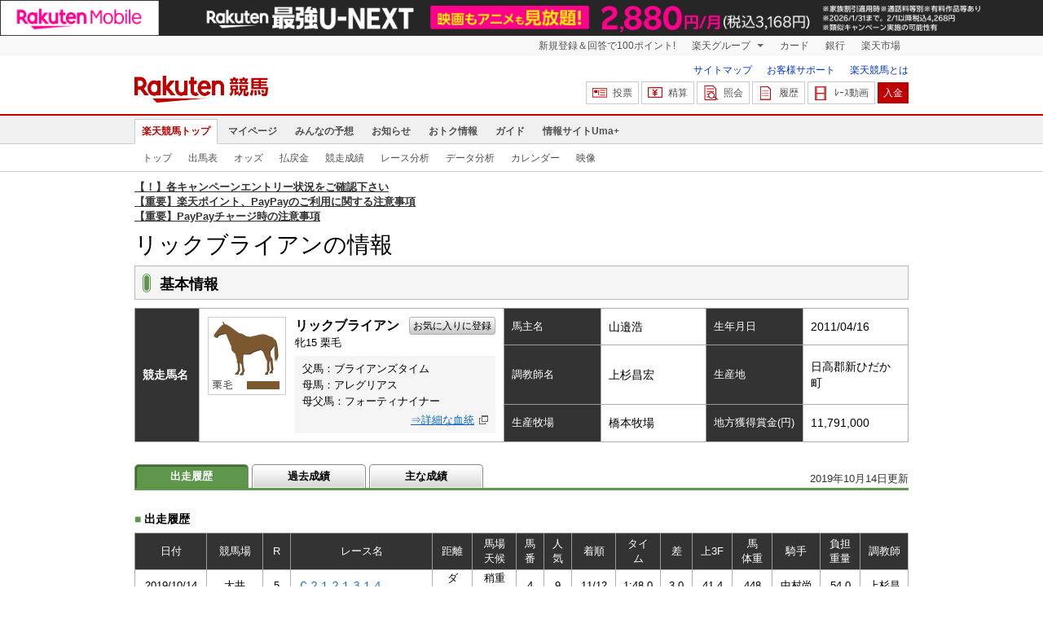

--- FILE ---
content_type: text/html; charset=UTF-8
request_url: https://keiba.rakuten.co.jp/horse_detail/detail/HORSEID/820140004
body_size: 14928
content:
<!DOCTYPE HTML PUBLIC "-//W3C//DTD HTML 4.01 Transitional//EN" "http://www.w3.org/TR/html4/loose.dtd">
<html lang="ja"
      prefix="og: http://ogp.me/ns# fb: http://www.facebook.com/2008/fbml mixi: http://mixi-platform.com/ns# gr: http://gree.jp/ns">
<head>
    <meta http-equiv="Content-Type" content="text/html; charset=utf-8">
    <meta name="format-detection" content="telephone=no">

    <meta name="title" content="リックブライアンの競走馬情報 ：楽天競馬" data-vmid="title">
    <meta name="description" content="リックブライアンの情報です。楽天競馬ではリックブライアンの出走履歴と過去の成績データ、また過去の動画も提供しています。" data-vmid="description">
    <meta name="keywords" content="リックブライアン,競走馬詳細,">
    <meta name="language" content="ja">
    <meta name="viewport" content="width=1020">

    <meta property="og:title" content="リックブライアンの競走馬情報 ：楽天競馬" data-vmid="og:title">
    <meta property="og:description" content="リックブライアンの情報です。楽天競馬ではリックブライアンの出走履歴と過去の成績データ、また過去の動画も提供しています。" data-vmid="og:description">
    <meta property="og:site_name" content="楽天競馬">
    <meta property="og:image" content="https://keiba.r10s.jp/img/ogp/horse_detail.jpg?id=c7305d950a8a367fcf82fda5583bfb20">
    <meta property="og:type" content="website">
    <meta property="fb:app_id" content="277381235708363">
    <meta property="twitter:account_id" content="4503599628228348">


<title>リックブライアンの競走馬情報 ：楽天競馬</title>

<link rel="shortcut icon" href="/favicon.png?id=ab1960e731ca15c0cdf9e85b42f98280">
<link rel="apple-touch-icon" href="https://keiba.r10s.jp/img_common/apple_touch_icon.png?id=e5fcccd0eea0585e95251e03a262a44f">
<link rel="canonical" href="https://keiba.rakuten.co.jp/horse_detail/detail/HORSEID/820140004">
            <link href="https://keiba.r10s.jp/assets/css/horse.css?id=e50f091246102a0079628017a7d8fa82" rel="stylesheet" type="text/css">
    <link href="https://keiba.r10s.jp/assets/css/print.css?id=43ca904a56ea035b5c07bcafcdbf73b9" media="print" rel="stylesheet" type="text/css">
    <link href="https://keiba.r10s.jp/ts_css/common/banner_list.css?id=202107121715" rel="stylesheet" type="text/css">
    <script type="text/javascript">
    t = '968gBSATX%2FDiEqY9cbtOpHU3ON6UYGa9CGWjkWQ52eM%3D';
            mydomainMaintFlag = false;
    </script>
</head>
<body bgcolor="">
            
        <div class="frheader">
                            <noscript>
    <div class="noscriptbar">
        <div class="header_common_inner">
            <p class="noscriptbar_text">
                JavaScriptが無効の為、一部のコンテンツをご利用いただけません。
                JavaScriptの設定を有効にしてからご利用いただきますようお願いいたします。
                （<a href="https://ichiba.faq.rakuten.net/detail/000006432">設定方法</a>）
            </p>
        </div>
    </div>
</noscript>                <div class="groupnav">
    <div class="header_common_inner frheader_clearfix">
        <ul class="groupnav_list frheader_clearfix">
            <li id="grpNote" class="groupnav_list_item">
                <noscript>
                    <a href="https://card.rakuten.co.jp/entry/">
                        今すぐ2,000ポイント！
                    </a>
                </noscript>
            </li>
            <li class="groupnav_list_dropdown">
                <a href="https://www.rakuten.co.jp/sitemap/">
                    楽天グループ
                </a>
                <ul class="groupnav_list_dropdownlist">
                    <li class="groupnav_list_dropdownlist_item">
                        <a href="https://books.rakuten.co.jp/?scid=wi_grp_gmx_kba_hepullbu_boo" rel="nofollow">
                            楽天ブックス
                        </a>
                    </li>
                    <li class="groupnav_list_dropdownlist_item">
                        <a href="https://travel.rakuten.co.jp/?scid=wi_grp_gmx_kba_hepullbu_trv" rel="nofollow">
                            楽天トラベル
                        </a>
                    </li>
                    <li class="groupnav_list_dropdownlist_item">
                        <a href="https://takarakuji.rakuten.co.jp/?scid=wi_grp_gmx_kba_hepullbu_tkk" rel="nofollow">
                            楽天×宝くじ
                        </a>
                    </li>
                    <li class="groupnav_list_dropdownlist_item">
                        <a href="https://toolbar.rakuten.co.jp/?scid=wi_grp_gmx_kba_hepullbu_too" rel="nofollow">
                            楽天ウェブ検索
                        </a>
                    </li>
                    <li class="groupnav_list_dropdownlist_item">
                        <a href="https://www.rakuten-edy.co.jp/?scid=wi_grp_gmx_kba_hepullbu_edy" rel="nofollow">
                            楽天Edy
                        </a>
                    </li>
                    <li class="groupnav_list_dropdownlist_item">
                        <a href="https://www.rakuten.co.jp/sitemap/">
                            サービス一覧
                        </a>
                    </li>
                </ul>
            </li>
            <li class="groupnav_list_item">
                <a href="https://ad2.trafficgate.net/t/r/8193/1441/99636_99636/"
                   rel="nofollow">
                    カード
                </a>
            </li>
            <li class="groupnav_list_item">
                <a href="https://www.rakuten-bank.co.jp/?scid=wi_grp_gmx_kba_hetopbu_bnk"
                   rel="nofollow">
                    銀行
                </a>
            </li>
            <li class="groupnav_list_item">
                <a href="https://www.rakuten.co.jp/">
                    楽天市場
                </a>
            </li>
        </ul>
    </div>
</div>
<script type="text/javascript" src="//jp.rakuten-static.com/1/js/lib/prm_selector_02.js"></script>                <div class="siteheader">
    <div class="header_common_inner frheader_clearfix">
        <div class="siteheader_logo">
    <div class="siteheader_logo_img">
        <strong>
            <a href="https://keiba.rakuten.co.jp/?l-id=keiba_header_logo">
                <img src="https://keiba.r10s.jp/img_common/pc/icon_sh_logo.png?id=9bc36fbd963e759a6fbc3316c0f6442d" alt="楽天競馬" width="164" height="33">
            </a>
        </strong>
    </div>
</div>
        <div class="siteheader_menu">
    <ul class="siteheader_helplist">
        <li class="siteheader_helplist_item">
            <a href="//keiba.rakuten.co.jp/guide/sitemap?l-id=keiba_header_sitemap">サイトマップ</a>
        </li>
        <li class="siteheader_helplist_item">
            <a href="//r10.to/hNJdpk"  data-ratId="keiba_header_faq" data-ratEvent="click" data-ratParam="all" >お客様サポート</a>
        </li>
        <li class="siteheader_helplist_item">
            <a href="//keiba.rakuten.co.jp/guide/howto/registration?l-id=keiba_header_howtoRegistration">楽天競馬とは</a>
        </li>
    </ul>
    <ul class="siteheader_actionlist">
        <li class="siteheader_actionlist_item">
            <a class="siteheader_actionlist_btn"
               href="#"
               onclick="openSubWindow('https://bet.keiba.rakuten.co.jp/bet/?l-id=keiba_header_bet', 'PBET', '');
                        return false;"><!--
                --><span class="siteheader_actionlist_icon siteheader_actionlist_icon_bet"></span><!--
                --><span class="siteheader_actionlist_label">投票</span><!--
            --></a>
        </li>
        <li class="siteheader_actionlist_item">
            <a class="siteheader_actionlist_btn"
               href="#"
               onclick="openSubWindow('https://bet.keiba.rakuten.co.jp/bank/adjustment/?l-id=keiba_header_adjustment', 'PBET', '');
                        return false;"><!--
                --><span class="siteheader_actionlist_icon siteheader_actionlist_icon_charge"></span><!--
                --><span class="siteheader_actionlist_label">精算</span><!--
            --></a>
        </li>
        <li class="siteheader_actionlist_item">
            <a class="siteheader_actionlist_btn"
               href="#"
               onclick="openSubWindow('https://bet.keiba.rakuten.co.jp/reference/?l-id=keiba_header_reference', 'PBET', '');
                        return false;"><!--
                --><span class="siteheader_actionlist_icon siteheader_actionlist_icon_reference"></span><!--
                --><span class="siteheader_actionlist_label">照会</span><!--
            --></a>
        </li>
        <li class="siteheader_actionlist_item">
            <a class="siteheader_actionlist_btn"
               href="#"
               onclick="openSubWindow('https://bet.keiba.rakuten.co.jp/history/?l-id=keiba_header_history', 'PBET', '');
                        return false;"><!--
                --><span class="siteheader_actionlist_icon siteheader_actionlist_icon_history"></span><!--
                --><span class="siteheader_actionlist_label">履歴</span><!--
            --></a>
        </li>
        <li class="siteheader_actionlist_item">
            <a class="siteheader_actionlist_btn"
               href="#"
               onclick="openSubWindow('https://keiba.rakuten.co.jp/livemovie?l-id=keiba_header_liveMovie', 'new', '');
                        return false;"><!--
                --><span class="siteheader_actionlist_icon siteheader_actionlist_icon_livemovie"></span><!--
                --><span class="siteheader_actionlist_label">ﾚｰｽ動画</span><!--
            --></a>
        </li>
        <li class="siteheader_actionlist_item siteheader_actionlist_btn_reposit"
            id="noBalanceStatus">
            <a class="siteheader_actionlist_btn"
               href="#"
               onclick="openSubWindow('https://bet.keiba.rakuten.co.jp/bank/deposit/?l-id=keiba_header_deposit', 'PBET', '');
                        return false;"><!--
                --><span class="siteheader_actionlist_label">入金</span><!--
            --></a>
        </li>
            </ul>
    </div>
    </div>
</div>                <div class="glonavmain">
    <div class="header_common_inner">
        <ul class="glonavmain_list frheader_clearfix">
                            <li class="glonavmain_list_item">
                    <a href="https://keiba.rakuten.co.jp?l-id=keiba_globalNavi_top"
                       class="glonavmain_list_item_current">
                        楽天競馬トップ
                    </a>
                </li>
                            <li class="glonavmain_list_item">
                    <a href="https://my.keiba.rakuten.co.jp?l-id=keiba_globalNavi_myTop"
                       class="">
                        マイページ
                    </a>
                </li>
                            <li class="glonavmain_list_item">
                    <a href="https://my.keiba.rakuten.co.jp/pcs?l-id=keiba_globalNavi_pcsTop"
                       class="">
                        みんなの予想
                    </a>
                </li>
                            <li class="glonavmain_list_item">
                    <a href="https://keiba.rakuten.co.jp/info/?l-id=keiba_globalNavi_info"
                       class="">
                        お知らせ
                    </a>
                </li>
                            <li class="glonavmain_list_item">
                    <a href="https://keiba.rakuten.co.jp/event/?l-id=keiba_globalNavi_event"
                       class="">
                        おトク情報
                    </a>
                </li>
                            <li class="glonavmain_list_item">
                    <a href="https://keiba.rakuten.co.jp/guide/?l-id=keiba_globalNavi_guide"
                       class="">
                        ガイド
                    </a>
                </li>
                            <li class="glonavmain_list_item">
                    <a href="https://keiba.rakuten.co.jp/umaplus/?l-id=keiba_globalNavi_umaplus"
                       class="">
                        情報サイトUma+
                    </a>
                </li>
                        <li class="glonavmain_list_item_right" id="messageWindow" style="display: none;">
                <a href="https://my.keiba.rakuten.co.jp/message/list/?l-id=keiba_globalNavi_message">
                    <span class="glonavmain_list_item_icon_message"></span>
                    新着メッセージ<span class="newnum">-</span>件
                </a>
            </li>
        </ul>
    </div>
</div>



    <div class="glonavsub">
    <div class="header_common_inner">
        <ul class="glonavsub_list frheader_clearfix">
                        <li class="glonavsub_list_item">
                                    <a class=""
                       href="https://keiba.rakuten.co.jp?l-id=top_subNavi_top"
                                            >
                        トップ
                    </a>
                            </li>
                        <li class="glonavsub_list_item">
                                    <a class=""
                       href="https://keiba.rakuten.co.jp/race_card/list/RACEID/202601220000000000?l-id=top_subNavi_raceCard"
                                            >
                        出馬表
                    </a>
                            </li>
                        <li class="glonavsub_list_item">
                                    <a class=""
                       href="https://keiba.rakuten.co.jp/odds/tanfuku/RACEID/202601220000000000?l-id=top_subNavi_odds"
                                            >
                        オッズ
                    </a>
                            </li>
                        <li class="glonavsub_list_item">
                                    <a class=""
                       href="https://keiba.rakuten.co.jp/race_dividend/list/RACEID/202601220000000000?l-id=top_subNavi_dividend"
                                            >
                        払戻金
                    </a>
                            </li>
                        <li class="glonavsub_list_item">
                                    <a class=""
                       href="https://keiba.rakuten.co.jp/race_performance/list/RACEID/202601220000000000?l-id=top_subNavi_racePerformance"
                                            >
                        競走成績
                    </a>
                            </li>
                        <li class="glonavsub_list_item">
                                    <a class=""
                       href="https://keiba.rakuten.co.jp/race_analyze/vsList/RACEID/202601220000000000?l-id=top_subNavi_raceAnalyze"
                                            >
                        レース分析
                    </a>
                            </li>
                        <li class="glonavsub_list_item">
                                    <a class=""
                       href="https://keiba.rakuten.co.jp/analyze/RACEID/202601220000000000?l-id=top_subNavi_analyze"
                                            >
                        データ分析
                    </a>
                            </li>
                        <li class="glonavsub_list_item">
                                    <a class=""
                       href="https://keiba.rakuten.co.jp/calendar?l-id=top_subNavi_calendar"
                                            >
                        カレンダー
                    </a>
                            </li>
                        <li class="glonavsub_list_item">
                                    <a class=""
                       href="https://keiba.rakuten.co.jp/livemovie?l-id=top_subNavi_liveMovie"
                                                    target="new"
                                            >
                        映像
                    </a>
                            </li>
                    </ul>
    </div>
</div>
                    </div>

        <div id="announceBox">
                         <div id="newsTopic">
<span class="stress title"><a href="https://keiba.rakuten.co.jp/info/point/2026/01/20/224365" target=_blank><strong>【！】各キャンペーンエントリー状況をご確認下さい</strong></a><br>
<a href="https://keiba.rakuten.co.jp/info/other/2025/04/09/213575" target=_blank><strong>【重要】楽天ポイント、PayPayのご利用に関する注意事項</strong></a><br>
<a href="https://keiba.rakuten.co.jp/info/other/2025/06/19/216426" target=_blank><strong>【重要】PayPayチャージ時の注意事項</strong></a></span>
</div><!-- /#newsTopic -->
        </div>
    
    
    <div id="mainContainer">
        
            <div id="headline">
    <h1 class="unique">リックブライアンの情報</h1>
</div>
            <div class="horseDataField">

                <div class="headline">
    <div>
        <h2>基本情報</h2>
    </div>
</div>
                <table cellspacing="0" summary="基本情報" class="contentsTable">
    <tbody class="horseInfo">
        <tr>
            <th scope="row" rowspan="3" class="name">競走馬名</th>
            <td rowspan="3" class="name">
                <span class="color01">
                    <img src="https://keiba.r10s.jp/img/com/image_coat_color.gif?id=a451abaff26e36b4d40b0f51d195a247" alt="栗毛" width="864" height="96">
                </span>
                <form id="mypsh" method="get" action="https://my.keiba.rakuten.co.jp/favorite/searchHorse">
                    <input type="hidden" name="searchHorse[horseName]" value="リックブライアン">
                </form>
                <dl>
                    <dt>
                        <strong>リックブライアン</strong>
                                                <a href="#" class="registFavariteBtn" onclick="document.getElementById('mypsh').submit();">お気に入りに登録</a>
                                            </dt>
                    <dd class="self">牝15&nbsp;栗毛</dd>
                    <dd class="blood">
                        <ul>
                            <li>父馬：ブライアンズタイム</li>
                            <li>母馬：アレグリアス</li>
                            <li class="grandpa">母父馬：フォーティナイナー</li>
                        </ul>
                        <div>
                                                        <a target="_blank"
                                href="https://www.jbis.or.jp/rhorse/0000000000/2011/%2583%258A%2583b%2583N%2583u%2583%2589%2583C%2583A%2583%2593/">⇒詳細な血統</a>
                                                    </div>
                    </dd>
                </dl>
            </td>
            <th scope="row">馬主名</th>
            <td>山邉浩</td>
            <th scope="row">生年月日</th>
            <td>2011/04/16</td>
        </tr>
        <tr>
            <th scope="row">調教師名</th>
            <td>上杉昌宏</td>
            <th scope="row">生産地</th>
            <td>日高郡新ひだか町</td>
        </tr>
        <tr>
            <th scope="row">生産牧場</th>
            <td>橋本牧場</td>
            <th scope="row">地方獲得賞金(円)</th>
            <td>11,791,000</td>
        </tr>
    </tbody>
</table>

                <div id="localTab">

            <div class="withUpdateHorse">
            <span class="nowTime">2019年10月14日更新</span>
        </div>
    
    <div class="localTabInner">
        <div class="tabWrap">
            <ul class="localTab">
                <li><span class="selected">出走履歴</span></li>
                <li><a href="#">過去成績</a></li>
                <li><a href="#">主な成績</a></li>
            </ul>
        </div>
    </div>

</div>

                
                    <div class="detailField" style="display: block;">
    <h2 class="headline">
        <span>■</span>出走履歴
    </h2>
    <table cellspacing="0" summary="出走履歴" class="contentsTable">
        <thead class="horseHistory ">
            <tr>
                <th scope="col" class="date">日付</th>
                <th scope="col" class="track">競馬場</th>
                <th scope="col" class="race">R</th>
                <th scope="col" class="name">レース名</th>
                <th scope="col" class="distance">距離</th>
                <th scope="col" class="state">馬場<br>天候</th>
                <th scope="col" class="number">馬番</th>
                <th scope="col" class="popular">人気</th>
                <th scope="col" class="order">着順</th>
                <th scope="col" class="time">タイム</th>
                <th scope="col" class="difference">差</th>
                <th scope="col" class="spurt">上3F</th>
                <th scope="col" class="weight">馬<br>体重</th>
                <th scope="col" class="jockey">騎手</th>
                <th scope="col" class="tax">負担重量</th>
                <th scope="col" class="tamer">調教師</th>
            </tr>
        </thead>

        <tbody class="horseHistory ">
                            <tr class=" ">
                    <td>2019/10/14</td>
                    <td>大井</td>
                    <td>5</td>
                    <td class="name">
                                                    <span><a href="https://keiba.rakuten.co.jp/race_card/list/RACEID/201910142000000005">Ｃ２１２１３１４　</a></span>
                                                <br>
                                            </td>
                    <td>ダ1600</td>
                    <td>稍重<br>雨</td>
                    <td>4</td>
                    <td>9</td>
                    <td>11/12</td>
                    <td>1:48.0</td>
                    <td>3.0</td>
                    <td>41.4</td>
                    <td>448</td>
                    <td>中村尚</td>
                    <td>54.0</td>
                    <td>上杉昌</td>
                </tr>
                            <tr class=" even">
                    <td>2019/09/30</td>
                    <td>大井</td>
                    <td>5</td>
                    <td class="name">
                                                    <span><a href="https://keiba.rakuten.co.jp/race_card/list/RACEID/201909302000000005">Ｃ２七八九　</a></span>
                                                <br>
                                            </td>
                    <td>ダ1600</td>
                    <td>良<br>晴</td>
                    <td>4</td>
                    <td>9</td>
                    <td>6/10</td>
                    <td>1:45.6</td>
                    <td>0.7</td>
                    <td>41.0</td>
                    <td>441</td>
                    <td>中村尚</td>
                    <td>54.0</td>
                    <td>上杉昌</td>
                </tr>
                            <tr class=" ">
                    <td>2019/09/16</td>
                    <td>大井</td>
                    <td>5</td>
                    <td class="name">
                                                    <span><a href="https://keiba.rakuten.co.jp/race_card/list/RACEID/201909162000000005">Ｃ２七八九　</a></span>
                                                <br>
                                            </td>
                    <td>ダ1600</td>
                    <td>不良<br>曇</td>
                    <td>1</td>
                    <td>13</td>
                    <td>8/14</td>
                    <td>1:46.1</td>
                    <td>1.2</td>
                    <td>41.0</td>
                    <td>445</td>
                    <td>中村尚</td>
                    <td>54.0</td>
                    <td>上杉昌</td>
                </tr>
                            <tr class=" even">
                    <td>2019/09/06</td>
                    <td>川崎</td>
                    <td>9</td>
                    <td class="name">
                                                    <span><a href="https://keiba.rakuten.co.jp/race_card/list/RACEID/201909062100000009">川崎ジャズプレイヤーズフェスタ記念Ｃ２　選定牝馬</a></span>
                                                <br>
                                            </td>
                    <td>ダ1500</td>
                    <td>稍重<br>晴</td>
                    <td>11</td>
                    <td>11</td>
                    <td>10/11</td>
                    <td>1:38.6</td>
                    <td>1.9</td>
                    <td>40.2</td>
                    <td>438</td>
                    <td>中村尚</td>
                    <td>54.0</td>
                    <td>上杉昌</td>
                </tr>
                            <tr class=" ">
                    <td>2019/08/25</td>
                    <td>大井</td>
                    <td>9</td>
                    <td class="name">
                                                    <span><a href="https://keiba.rakuten.co.jp/race_card/list/RACEID/201908252000000009">Ｃ２七八　</a></span>
                                                <br>
                                            </td>
                    <td>ダ1600</td>
                    <td>良<br>晴</td>
                    <td>8</td>
                    <td>11</td>
                    <td>11/13</td>
                    <td>1:47.2</td>
                    <td>4.4</td>
                    <td>41.0</td>
                    <td>442</td>
                    <td>中村尚</td>
                    <td>54.0</td>
                    <td>上杉昌</td>
                </tr>
                            <tr class=" even">
                    <td>2019/08/15</td>
                    <td>大井</td>
                    <td>4</td>
                    <td class="name">
                                                    <span><a href="https://keiba.rakuten.co.jp/race_card/list/RACEID/201908152000000004">Ｃ２七八九　</a></span>
                                                <br>
                                            </td>
                    <td>ダ1600</td>
                    <td>重<br>雨</td>
                    <td>7</td>
                    <td>9</td>
                    <td>8/9</td>
                    <td>1:45.1</td>
                    <td>1.6</td>
                    <td>40.3</td>
                    <td>433</td>
                    <td>中村尚</td>
                    <td>54.0</td>
                    <td>上杉昌</td>
                </tr>
                            <tr class=" ">
                    <td>2019/07/31</td>
                    <td>大井</td>
                    <td>5</td>
                    <td class="name">
                                                    <span><a href="https://keiba.rakuten.co.jp/race_card/list/RACEID/201907312000000005">アラスカシーフード賞Ｃ２七八九　</a></span>
                                                <br>
                                            </td>
                    <td>ダ1600</td>
                    <td>稍重<br>晴</td>
                    <td>11</td>
                    <td>14</td>
                    <td>11/14</td>
                    <td>1:45.8</td>
                    <td>3.4</td>
                    <td>40.3</td>
                    <td>437</td>
                    <td>中村尚</td>
                    <td>54.0</td>
                    <td>上杉昌</td>
                </tr>
                            <tr class=" even">
                    <td>2019/07/12</td>
                    <td>大井</td>
                    <td>5</td>
                    <td class="name">
                                                    <span><a href="https://keiba.rakuten.co.jp/race_card/list/RACEID/201907122000000005">Ｃ２八九　</a></span>
                                                <br>
                                            </td>
                    <td>ダ1600</td>
                    <td>重<br>曇</td>
                    <td>3</td>
                    <td>8</td>
                    <td>10/14</td>
                    <td>1:46.7</td>
                    <td>2.3</td>
                    <td>41.2</td>
                    <td>440</td>
                    <td>中村尚</td>
                    <td>54.0</td>
                    <td>上杉昌</td>
                </tr>
                            <tr class=" ">
                    <td>2019/06/26</td>
                    <td>大井</td>
                    <td>3</td>
                    <td class="name">
                                                    <span><a href="https://keiba.rakuten.co.jp/race_card/list/RACEID/201906262000000003">一緒に楽しんだほうがいい賞Ｃ３一二　</a></span>
                                                <br>
                                            </td>
                    <td>ダ1600</td>
                    <td>重<br>晴</td>
                    <td>6</td>
                    <td>11</td>
                    <td>4/15</td>
                    <td>1:45.2</td>
                    <td>0.8</td>
                    <td>39.9</td>
                    <td>442</td>
                    <td>中村尚</td>
                    <td>54.0</td>
                    <td>上杉昌</td>
                </tr>
                            <tr class=" even">
                    <td>2019/06/07</td>
                    <td>大井</td>
                    <td>5</td>
                    <td class="name">
                                                    <span><a href="https://keiba.rakuten.co.jp/race_card/list/RACEID/201906072000000005">Ｃ３一二　</a></span>
                                                <br>
                                            </td>
                    <td>ダ1600</td>
                    <td>稍重<br>雨</td>
                    <td>7</td>
                    <td>12</td>
                    <td>7/13</td>
                    <td>1:46.2</td>
                    <td>1.0</td>
                    <td>40.7</td>
                    <td>437</td>
                    <td>中村尚</td>
                    <td>54.0</td>
                    <td>上杉昌</td>
                </tr>
                            <tr class=" ">
                    <td>2019/05/24</td>
                    <td>大井</td>
                    <td>4</td>
                    <td class="name">
                                                    <span><a href="https://keiba.rakuten.co.jp/race_card/list/RACEID/201905242000000004">Ｃ３一二　</a></span>
                                                <br>
                                            </td>
                    <td>ダ1600</td>
                    <td>稍重<br>晴</td>
                    <td>12</td>
                    <td>10</td>
                    <td>6/15</td>
                    <td>1:45.8</td>
                    <td>1.3</td>
                    <td>41.2</td>
                    <td>436</td>
                    <td>中村尚</td>
                    <td>54.0</td>
                    <td>上杉昌</td>
                </tr>
                            <tr class=" even">
                    <td>2019/05/10</td>
                    <td>船橋</td>
                    <td>12</td>
                    <td class="name">
                                                    <span><a href="https://keiba.rakuten.co.jp/race_card/list/RACEID/201905101900000012">薫風賞Ｃ３　特選一</a></span>
                                                <br>
                                            </td>
                    <td>ダ1600</td>
                    <td>良<br>曇</td>
                    <td>2</td>
                    <td>8</td>
                    <td>13/14</td>
                    <td>1:48.9</td>
                    <td>3.8</td>
                    <td>42.8</td>
                    <td>435</td>
                    <td>中村尚</td>
                    <td>54.0</td>
                    <td>上杉昌</td>
                </tr>
                            <tr class=" ">
                    <td>2019/04/26</td>
                    <td>大井</td>
                    <td>5</td>
                    <td class="name">
                                                    <span><a href="https://keiba.rakuten.co.jp/race_card/list/RACEID/201904262000000005">Ｃ３一二　</a></span>
                                                <br>
                                            </td>
                    <td>ダ1600</td>
                    <td>稍重<br>曇</td>
                    <td>15</td>
                    <td>7</td>
                    <td>8/14</td>
                    <td>1:46.0</td>
                    <td>1.7</td>
                    <td>40.5</td>
                    <td>437</td>
                    <td>中村尚</td>
                    <td>54.0</td>
                    <td>上杉昌</td>
                </tr>
                            <tr class=" even">
                    <td>2019/04/12</td>
                    <td>大井</td>
                    <td>4</td>
                    <td class="name">
                                                    <span><a href="https://keiba.rakuten.co.jp/race_card/list/RACEID/201904122000000004">Ｃ３一二　</a></span>
                                                <br>
                                            </td>
                    <td>ダ1600</td>
                    <td>重<br>曇</td>
                    <td>10</td>
                    <td>6</td>
                    <td>3/12</td>
                    <td>1:46.4</td>
                    <td>0.3</td>
                    <td>41.3</td>
                    <td>441</td>
                    <td>中村尚</td>
                    <td>54.0</td>
                    <td>上杉昌</td>
                </tr>
                            <tr class=" ">
                    <td>2019/03/22</td>
                    <td>大井</td>
                    <td>3</td>
                    <td class="name">
                                                    <span><a href="https://keiba.rakuten.co.jp/race_card/list/RACEID/201903222000000003">Ｃ３一二　</a></span>
                                                <br>
                                            </td>
                    <td>ダ1600</td>
                    <td>良<br>晴</td>
                    <td>4</td>
                    <td>10</td>
                    <td>3/12</td>
                    <td>1:45.2</td>
                    <td>0.4</td>
                    <td>39.9</td>
                    <td>440</td>
                    <td>中村尚</td>
                    <td>54.0</td>
                    <td>上杉昌</td>
                </tr>
                            <tr class=" even">
                    <td>2019/03/08</td>
                    <td>大井</td>
                    <td>3</td>
                    <td class="name">
                                                    <span><a href="https://keiba.rakuten.co.jp/race_card/list/RACEID/201903082000000003">Ｃ３一二　</a></span>
                                                <br>
                                            </td>
                    <td>ダ1400</td>
                    <td>不良<br>晴</td>
                    <td>4</td>
                    <td>10</td>
                    <td>13/13</td>
                    <td>1:31.5</td>
                    <td>2.3</td>
                    <td>40.5</td>
                    <td>437</td>
                    <td>中村尚</td>
                    <td>54.0</td>
                    <td>上杉昌</td>
                </tr>
                            <tr class=" ">
                    <td>2019/02/28</td>
                    <td>川崎</td>
                    <td>6</td>
                    <td class="name">
                                                    <span><a href="https://keiba.rakuten.co.jp/race_card/list/RACEID/201902282100000006">月桂樹（げっけいじゅ）賞Ｃ３　選定馬</a></span>
                                                <br>
                                            </td>
                    <td>ダ1400</td>
                    <td>重<br>雨</td>
                    <td>5</td>
                    <td>9</td>
                    <td>7/12</td>
                    <td>1:33.3</td>
                    <td>1.4</td>
                    <td>39.8</td>
                    <td>437</td>
                    <td>中村尚</td>
                    <td>54.0</td>
                    <td>上杉昌</td>
                </tr>
                            <tr class=" even">
                    <td>2019/02/08</td>
                    <td>大井</td>
                    <td>4</td>
                    <td class="name">
                                                    <span><a href="https://keiba.rakuten.co.jp/race_card/list/RACEID/201902082000000004">Ｃ３一二三　</a></span>
                                                <br>
                                            </td>
                    <td>ダ1600</td>
                    <td>重<br>晴</td>
                    <td>4</td>
                    <td>11</td>
                    <td>7/15</td>
                    <td>1:47.8</td>
                    <td>1.4</td>
                    <td>41.1</td>
                    <td>434</td>
                    <td>中村尚</td>
                    <td>54.0</td>
                    <td>上杉昌</td>
                </tr>
                            <tr class=" ">
                    <td>2019/01/25</td>
                    <td>大井</td>
                    <td>2</td>
                    <td class="name">
                                                    <span><a href="https://keiba.rakuten.co.jp/race_card/list/RACEID/201901252000000002">Ｃ３一二三　</a></span>
                                                <br>
                                            </td>
                    <td>ダ1400</td>
                    <td>良<br>曇</td>
                    <td>14</td>
                    <td>9</td>
                    <td>1/16</td>
                    <td>1:31.9</td>
                    <td>0.0</td>
                    <td>40.5</td>
                    <td>436</td>
                    <td>中村尚</td>
                    <td>54.0</td>
                    <td>上杉昌</td>
                </tr>
                            <tr class=" even">
                    <td>2018/12/25</td>
                    <td>大井</td>
                    <td>4</td>
                    <td class="name">
                                                    <span><a href="https://keiba.rakuten.co.jp/race_card/list/RACEID/201812252000000004">ノエル賞Ｃ３一二三　</a></span>
                                                <br>
                                            </td>
                    <td>ダ1600</td>
                    <td>稍重<br>晴</td>
                    <td>10</td>
                    <td>6</td>
                    <td>2/14</td>
                    <td>1:46.4</td>
                    <td>0.1</td>
                    <td>40.2</td>
                    <td>437</td>
                    <td>中村尚</td>
                    <td>54.0</td>
                    <td>上杉昌</td>
                </tr>
                            <tr class=" ">
                    <td>2018/12/06</td>
                    <td>大井</td>
                    <td>3</td>
                    <td class="name">
                                                    <span><a href="https://keiba.rakuten.co.jp/race_card/list/RACEID/201812062000000003">Ｃ３一二　</a></span>
                                                <br>
                                            </td>
                    <td>ダ1600</td>
                    <td>不良<br>曇</td>
                    <td>5</td>
                    <td>10</td>
                    <td>2/10</td>
                    <td>1:46.3</td>
                    <td>0.5</td>
                    <td>41.9</td>
                    <td>437</td>
                    <td>中村尚</td>
                    <td>54.0</td>
                    <td>上杉昌</td>
                </tr>
                            <tr class=" even">
                    <td>2018/11/16</td>
                    <td>大井</td>
                    <td>2</td>
                    <td class="name">
                                                    <span><a href="https://keiba.rakuten.co.jp/race_card/list/RACEID/201811162000000002">Ｃ３一二　</a></span>
                                                <br>
                                            </td>
                    <td>ダ1600</td>
                    <td>稍重<br>曇</td>
                    <td>14</td>
                    <td>13</td>
                    <td>8/14</td>
                    <td>1:47.9</td>
                    <td>2.3</td>
                    <td>41.3</td>
                    <td>435</td>
                    <td>中村尚</td>
                    <td>54.0</td>
                    <td>上杉昌</td>
                </tr>
                            <tr class=" ">
                    <td>2018/11/02</td>
                    <td>大井</td>
                    <td>2</td>
                    <td class="name">
                                                    <span><a href="https://keiba.rakuten.co.jp/race_card/list/RACEID/201811022000000002">Ｃ３一二　</a></span>
                                                <br>
                                            </td>
                    <td>ダ1200</td>
                    <td>良<br>晴</td>
                    <td>10</td>
                    <td>12</td>
                    <td>10/13</td>
                    <td>1:16.4</td>
                    <td>1.7</td>
                    <td>38.5</td>
                    <td>436</td>
                    <td>中村尚</td>
                    <td>54.0</td>
                    <td>上杉昌</td>
                </tr>
                            <tr class=" even">
                    <td>2018/10/12</td>
                    <td>大井</td>
                    <td>2</td>
                    <td class="name">
                                                    <span><a href="https://keiba.rakuten.co.jp/race_card/list/RACEID/201810122000000002">Ｃ３一二三　</a></span>
                                                <br>
                                            </td>
                    <td>ダ1400</td>
                    <td>良<br>曇</td>
                    <td>11</td>
                    <td>11</td>
                    <td>8/12</td>
                    <td>1:31.5</td>
                    <td>0.6</td>
                    <td>40.0</td>
                    <td>437</td>
                    <td>中村尚</td>
                    <td>54.0</td>
                    <td>上杉昌</td>
                </tr>
                            <tr class=" ">
                    <td>2018/09/21</td>
                    <td>大井</td>
                    <td>2</td>
                    <td class="name">
                                                    <span><a href="https://keiba.rakuten.co.jp/race_card/list/RACEID/201809212000000002">Ｃ３一二　</a></span>
                                                <br>
                                            </td>
                    <td>ダ1200</td>
                    <td>不良<br>雨</td>
                    <td>5</td>
                    <td>14</td>
                    <td>11/14</td>
                    <td>1:17.8</td>
                    <td>1.6</td>
                    <td>39.7</td>
                    <td>427</td>
                    <td>中村尚</td>
                    <td>54.0</td>
                    <td>上杉昌</td>
                </tr>
                            <tr class=" even">
                    <td>2018/08/30</td>
                    <td>大井</td>
                    <td>1</td>
                    <td class="name">
                                                    <span><a href="https://keiba.rakuten.co.jp/race_card/list/RACEID/201808302000000001">Ｃ３一二　</a></span>
                                                <br>
                                            </td>
                    <td>ダ1600</td>
                    <td>重<br>晴</td>
                    <td>4</td>
                    <td>14</td>
                    <td>9/14</td>
                    <td>1:46.4</td>
                    <td>1.9</td>
                    <td>42.4</td>
                    <td>423</td>
                    <td>中村尚</td>
                    <td>54.0</td>
                    <td>上杉昌</td>
                </tr>
                            <tr class=" ">
                    <td>2018/08/17</td>
                    <td>大井</td>
                    <td>1</td>
                    <td class="name">
                                                    <span><a href="https://keiba.rakuten.co.jp/race_card/list/RACEID/201808172000000001">Ｃ３二三　</a></span>
                                                <br>
                                            </td>
                    <td>ダ1400</td>
                    <td>良<br>晴</td>
                    <td>7</td>
                    <td>10</td>
                    <td>9/11</td>
                    <td>1:32.4</td>
                    <td>1.9</td>
                    <td>40.9</td>
                    <td>423</td>
                    <td>中村尚</td>
                    <td>54.0</td>
                    <td>上杉昌</td>
                </tr>
                            <tr class=" even">
                    <td>2018/08/03</td>
                    <td>大井</td>
                    <td>1</td>
                    <td class="name">
                                                    <span><a href="https://keiba.rakuten.co.jp/race_card/list/RACEID/201808032000000001">サマードリームリレーオープニング賞Ｃ３一二　</a></span>
                                                <br>
                                            </td>
                    <td>ダ1600</td>
                    <td>良<br>晴</td>
                    <td>11</td>
                    <td>8</td>
                    <td>11/11</td>
                    <td>1:47.5</td>
                    <td>3.1</td>
                    <td>42.4</td>
                    <td>426</td>
                    <td>中村尚</td>
                    <td>54.0</td>
                    <td>上杉昌</td>
                </tr>
                            <tr class=" ">
                    <td>2018/07/12</td>
                    <td>大井</td>
                    <td>1</td>
                    <td class="name">
                                                    <span><a href="https://keiba.rakuten.co.jp/race_card/list/RACEID/201807122000000001">Ｃ３一二三　</a></span>
                                                <br>
                                            </td>
                    <td>ダ1600</td>
                    <td>良<br>曇</td>
                    <td>6</td>
                    <td>6</td>
                    <td>8/10</td>
                    <td>1:45.9</td>
                    <td>1.2</td>
                    <td>40.8</td>
                    <td>428</td>
                    <td>中村尚</td>
                    <td>54.0</td>
                    <td>上杉昌</td>
                </tr>
                            <tr class=" even">
                    <td>2018/06/29</td>
                    <td>大井</td>
                    <td>1</td>
                    <td class="name">
                                                    <span><a href="https://keiba.rakuten.co.jp/race_card/list/RACEID/201806292000000001">Ｃ３一二　</a></span>
                                                <br>
                                            </td>
                    <td>ダ1600</td>
                    <td>良<br>晴</td>
                    <td>9</td>
                    <td>8</td>
                    <td>4/13</td>
                    <td>1:44.6</td>
                    <td>0.8</td>
                    <td>40.5</td>
                    <td>424</td>
                    <td>中村尚</td>
                    <td>54.0</td>
                    <td>上杉昌</td>
                </tr>
                            <tr class=" ">
                    <td>2018/06/08</td>
                    <td>大井</td>
                    <td>1</td>
                    <td class="name">
                                                    <span><a href="https://keiba.rakuten.co.jp/race_card/list/RACEID/201806082000000001">Ｃ３一二　</a></span>
                                                <br>
                                            </td>
                    <td>ダ1600</td>
                    <td>重<br>晴</td>
                    <td>14</td>
                    <td>9</td>
                    <td>5/14</td>
                    <td>1:45.9</td>
                    <td>1.2</td>
                    <td>40.3</td>
                    <td>425</td>
                    <td>中村尚</td>
                    <td>54.0</td>
                    <td>上杉昌</td>
                </tr>
                            <tr class=" even">
                    <td>2018/05/25</td>
                    <td>大井</td>
                    <td>1</td>
                    <td class="name">
                                                    <span><a href="https://keiba.rakuten.co.jp/race_card/list/RACEID/201805252000000001">Ｃ３一二　</a></span>
                                                <br>
                                            </td>
                    <td>ダ1600</td>
                    <td>稍重<br>曇</td>
                    <td>2</td>
                    <td>13</td>
                    <td>5/14</td>
                    <td>1:44.9</td>
                    <td>0.9</td>
                    <td>40.8</td>
                    <td>427</td>
                    <td>中村尚</td>
                    <td>54.0</td>
                    <td>上杉昌</td>
                </tr>
                            <tr class=" ">
                    <td>2018/05/10</td>
                    <td>大井</td>
                    <td>1</td>
                    <td class="name">
                                                    <span><a href="https://keiba.rakuten.co.jp/race_card/list/RACEID/201805102000000001">Ｃ３四五六　</a></span>
                                                <br>
                                            </td>
                    <td>ダ1600</td>
                    <td>不良<br>晴</td>
                    <td>1</td>
                    <td>8</td>
                    <td>5/11</td>
                    <td>1:46.3</td>
                    <td>1.7</td>
                    <td>42.5</td>
                    <td>428</td>
                    <td>中村尚</td>
                    <td>54.0</td>
                    <td>上杉昌</td>
                </tr>
                            <tr class=" even">
                    <td>2018/04/19</td>
                    <td>大井</td>
                    <td>1</td>
                    <td class="name">
                                                    <span><a href="https://keiba.rakuten.co.jp/race_card/list/RACEID/201804192000000001">Ｃ３三四　</a></span>
                                                <br>
                                            </td>
                    <td>ダ1600</td>
                    <td>不良<br>晴</td>
                    <td>2</td>
                    <td>8</td>
                    <td>7/12</td>
                    <td>1:45.7</td>
                    <td>1.6</td>
                    <td>41.4</td>
                    <td>425</td>
                    <td>阪上忠</td>
                    <td>54.0</td>
                    <td>上杉昌</td>
                </tr>
                            <tr class=" ">
                    <td>2018/03/30</td>
                    <td>大井</td>
                    <td>1</td>
                    <td class="name">
                                                    <span><a href="https://keiba.rakuten.co.jp/race_card/list/RACEID/201803302000000001">うまたせギフト賞Ｃ３一二三　</a></span>
                                                <br>
                                            </td>
                    <td>ダ1600</td>
                    <td>良<br>晴</td>
                    <td>12</td>
                    <td>11</td>
                    <td>8/12</td>
                    <td>1:46.3</td>
                    <td>1.4</td>
                    <td>42.3</td>
                    <td>426</td>
                    <td>中村尚</td>
                    <td>54.0</td>
                    <td>上杉昌</td>
                </tr>
                            <tr class=" even">
                    <td>2018/03/09</td>
                    <td>大井</td>
                    <td>1</td>
                    <td class="name">
                                                    <span><a href="https://keiba.rakuten.co.jp/race_card/list/RACEID/201803092000000001">Ｃ３一二　</a></span>
                                                <br>
                                            </td>
                    <td>ダ1600</td>
                    <td>不良<br>曇</td>
                    <td>12</td>
                    <td>7</td>
                    <td>7/13</td>
                    <td>1:47.6</td>
                    <td>2.0</td>
                    <td>41.3</td>
                    <td>425</td>
                    <td>中村尚</td>
                    <td>54.0</td>
                    <td>上杉昌</td>
                </tr>
                            <tr class=" ">
                    <td>2017/11/15</td>
                    <td>大井</td>
                    <td>5</td>
                    <td class="name">
                                                    <span><a href="https://keiba.rakuten.co.jp/race_card/list/RACEID/201711152000000005">Ｃ２七八九　</a></span>
                                                <br>
                                            </td>
                    <td>ダ1600</td>
                    <td>良<br>晴</td>
                    <td>9</td>
                    <td>5</td>
                    <td>2/11</td>
                    <td>1:45.6</td>
                    <td>0.2</td>
                    <td>40.2</td>
                    <td>421</td>
                    <td>中村尚</td>
                    <td>54.0</td>
                    <td>上杉昌</td>
                </tr>
                            <tr class=" even">
                    <td>2017/11/01</td>
                    <td>大井</td>
                    <td>3</td>
                    <td class="name">
                                                    <span><a href="https://keiba.rakuten.co.jp/race_card/list/RACEID/201711012000000003">Ｃ２六七八　</a></span>
                                                <br>
                                            </td>
                    <td>ダ1600</td>
                    <td>稍重<br>晴</td>
                    <td>2</td>
                    <td>11</td>
                    <td>3/14</td>
                    <td>1:45.0</td>
                    <td>0.1</td>
                    <td>40.8</td>
                    <td>417</td>
                    <td>中村尚</td>
                    <td>54.0</td>
                    <td>上杉昌</td>
                </tr>
                            <tr class=" ">
                    <td>2017/10/20</td>
                    <td>浦和</td>
                    <td>4</td>
                    <td class="name">
                                                    <span><a href="https://keiba.rakuten.co.jp/race_card/list/RACEID/201710201800000004">Ｃ２１３　</a></span>
                                                <br>
                                            </td>
                    <td>ダ1400</td>
                    <td>不良<br>雨</td>
                    <td>2</td>
                    <td>5</td>
                    <td>3/8</td>
                    <td>1:32.5</td>
                    <td>1.3</td>
                    <td>40.4</td>
                    <td>429</td>
                    <td>中村尚</td>
                    <td>54.0</td>
                    <td>上杉昌</td>
                </tr>
                            <tr class=" even">
                    <td>2017/10/04</td>
                    <td>大井</td>
                    <td>5</td>
                    <td class="name">
                                                    <span><a href="https://keiba.rakuten.co.jp/race_card/list/RACEID/201710042000000005">新潟銘菓賞Ｃ２九十　</a></span>
                                                <br>
                                            </td>
                    <td>ダ1600</td>
                    <td>良<br>曇</td>
                    <td>12</td>
                    <td>9</td>
                    <td>6/12</td>
                    <td>1:46.7</td>
                    <td>0.7</td>
                    <td>40.9</td>
                    <td>428</td>
                    <td>中村尚</td>
                    <td>54.0</td>
                    <td>上杉昌</td>
                </tr>
                            <tr class=" ">
                    <td>2017/09/14</td>
                    <td>大井</td>
                    <td>7</td>
                    <td class="name">
                                                    <span><a href="https://keiba.rakuten.co.jp/race_card/list/RACEID/201709142000000007">Ｃ２四五　</a></span>
                                                <br>
                                            </td>
                    <td>ダ1600</td>
                    <td>稍重<br>曇</td>
                    <td>10</td>
                    <td>6</td>
                    <td>8/11</td>
                    <td>1:45.9</td>
                    <td>2.4</td>
                    <td>41.6</td>
                    <td>427</td>
                    <td>中村尚</td>
                    <td>54.0</td>
                    <td>上杉昌</td>
                </tr>
                            <tr class=" even">
                    <td>2017/08/31</td>
                    <td>大井</td>
                    <td>7</td>
                    <td class="name">
                                                    <span><a href="https://keiba.rakuten.co.jp/race_card/list/RACEID/201708312000000007">Ｃ２四五　</a></span>
                                                <br>
                                            </td>
                    <td>ダ1600</td>
                    <td>良<br>曇</td>
                    <td>9</td>
                    <td>10</td>
                    <td>3/15</td>
                    <td>1:45.0</td>
                    <td>0.8</td>
                    <td>41.1</td>
                    <td>419</td>
                    <td>中村尚</td>
                    <td>54.0</td>
                    <td>上杉昌</td>
                </tr>
                            <tr class=" ">
                    <td>2017/08/15</td>
                    <td>大井</td>
                    <td>7</td>
                    <td class="name">
                                                    <span><a href="https://keiba.rakuten.co.jp/race_card/list/RACEID/201708152000000007">Ｃ２八九　</a></span>
                                                <br>
                                            </td>
                    <td>ダ1600</td>
                    <td>不良<br>雨</td>
                    <td>7</td>
                    <td>7</td>
                    <td>3/11</td>
                    <td>1:44.8</td>
                    <td>0.9</td>
                    <td>40.6</td>
                    <td>426</td>
                    <td>中村尚</td>
                    <td>54.0</td>
                    <td>上杉昌</td>
                </tr>
                            <tr class=" even">
                    <td>2017/07/28</td>
                    <td>大井</td>
                    <td>5</td>
                    <td class="name">
                                                    <span><a href="https://keiba.rakuten.co.jp/race_card/list/RACEID/201707282000000005">Ｃ２七八　</a></span>
                                                <br>
                                            </td>
                    <td>ダ1600</td>
                    <td>良<br>晴</td>
                    <td>7</td>
                    <td>4</td>
                    <td>7/11</td>
                    <td>1:46.1</td>
                    <td>1.2</td>
                    <td>41.7</td>
                    <td>421</td>
                    <td>中村尚</td>
                    <td>54.0</td>
                    <td>上杉昌</td>
                </tr>
                            <tr class=" ">
                    <td>2017/07/14</td>
                    <td>大井</td>
                    <td>8</td>
                    <td class="name">
                                                    <span><a href="https://keiba.rakuten.co.jp/race_card/list/RACEID/201707142000000008">Ｃ２七八　</a></span>
                                                <br>
                                            </td>
                    <td>ダ1600</td>
                    <td>良<br>晴</td>
                    <td>11</td>
                    <td>6</td>
                    <td>7/13</td>
                    <td>1:44.4</td>
                    <td>1.1</td>
                    <td>40.3</td>
                    <td>419</td>
                    <td>中村尚</td>
                    <td>54.0</td>
                    <td>上杉昌</td>
                </tr>
                            <tr class=" even">
                    <td>2017/06/30</td>
                    <td>大井</td>
                    <td>9</td>
                    <td class="name">
                                                    <span><a href="https://keiba.rakuten.co.jp/race_card/list/RACEID/201706302000000009">Ｃ２七八　</a></span>
                                                <br>
                                            </td>
                    <td>ダ1600</td>
                    <td>稍重<br>曇</td>
                    <td>2</td>
                    <td>4</td>
                    <td>2/12</td>
                    <td>1:45.1</td>
                    <td>0.0</td>
                    <td>40.9</td>
                    <td>423</td>
                    <td>中村尚</td>
                    <td>54.0</td>
                    <td>上杉昌</td>
                </tr>
                            <tr class=" ">
                    <td>2017/06/08</td>
                    <td>大井</td>
                    <td>7</td>
                    <td class="name">
                                                    <span><a href="https://keiba.rakuten.co.jp/race_card/list/RACEID/201706082000000007">Ｃ２八九　</a></span>
                                                <br>
                                            </td>
                    <td>ダ1500</td>
                    <td>稍重<br>晴</td>
                    <td>9</td>
                    <td>8</td>
                    <td>3/14</td>
                    <td>1:37.9</td>
                    <td>0.3</td>
                    <td>40.2</td>
                    <td>426</td>
                    <td>中村尚</td>
                    <td>54.0</td>
                    <td>上杉昌</td>
                </tr>
                            <tr class=" even">
                    <td>2017/05/25</td>
                    <td>大井</td>
                    <td>8</td>
                    <td class="name">
                                                    <span><a href="https://keiba.rakuten.co.jp/race_card/list/RACEID/201705252000000008">Ｃ２九十　</a></span>
                                                <br>
                                            </td>
                    <td>ダ1600</td>
                    <td>良<br>曇</td>
                    <td>5</td>
                    <td>3</td>
                    <td>6/13</td>
                    <td>1:45.4</td>
                    <td>0.8</td>
                    <td>41.3</td>
                    <td>423</td>
                    <td>中村尚</td>
                    <td>54.0</td>
                    <td>上杉昌</td>
                </tr>
                            <tr class=" ">
                    <td>2017/05/12</td>
                    <td>大井</td>
                    <td>7</td>
                    <td class="name">
                                                    <span><a href="https://keiba.rakuten.co.jp/race_card/list/RACEID/201705122000000007">Ｃ２１３１４１５　</a></span>
                                                <br>
                                            </td>
                    <td>ダ1600</td>
                    <td>良<br>晴</td>
                    <td>8</td>
                    <td>5</td>
                    <td>3/9</td>
                    <td>1:44.7</td>
                    <td>0.6</td>
                    <td>40.5</td>
                    <td>430</td>
                    <td>中村尚</td>
                    <td>54.0</td>
                    <td>上杉昌</td>
                </tr>
                            <tr class=" even">
                    <td>2017/04/21</td>
                    <td>大井</td>
                    <td>8</td>
                    <td class="name">
                                                    <span><a href="https://keiba.rakuten.co.jp/race_card/list/RACEID/201704212000000008">Ｃ２１１１２　</a></span>
                                                <br>
                                            </td>
                    <td>ダ1600</td>
                    <td>良<br>曇</td>
                    <td>2</td>
                    <td>3</td>
                    <td>4/12</td>
                    <td>1:45.3</td>
                    <td>1.1</td>
                    <td>40.4</td>
                    <td>432</td>
                    <td>中村尚</td>
                    <td>54.0</td>
                    <td>上杉昌</td>
                </tr>
                            <tr class=" ">
                    <td>2017/03/24</td>
                    <td>大井</td>
                    <td>2</td>
                    <td class="name">
                                                    <span><a href="https://keiba.rakuten.co.jp/race_card/list/RACEID/201703242000000002">Ｃ３一二　</a></span>
                                                <br>
                                            </td>
                    <td>ダ1600</td>
                    <td>稍重<br>晴</td>
                    <td>12</td>
                    <td>7</td>
                    <td>2/14</td>
                    <td>1:45.8</td>
                    <td>0.1</td>
                    <td>40.2</td>
                    <td>428</td>
                    <td>中村尚</td>
                    <td>54.0</td>
                    <td>上杉昌</td>
                </tr>
                            <tr class=" even">
                    <td>2017/03/10</td>
                    <td>大井</td>
                    <td>2</td>
                    <td class="name">
                                                    <span><a href="https://keiba.rakuten.co.jp/race_card/list/RACEID/201703102000000002">Ｃ３一二　</a></span>
                                                <br>
                                            </td>
                    <td>ダ1600</td>
                    <td>良<br>晴</td>
                    <td>3</td>
                    <td>6</td>
                    <td>6/14</td>
                    <td>1:45.7</td>
                    <td>1.0</td>
                    <td>41.9</td>
                    <td>428</td>
                    <td>的場文</td>
                    <td>54.0</td>
                    <td>上杉昌</td>
                </tr>
                            <tr class=" ">
                    <td>2017/02/23</td>
                    <td>浦和</td>
                    <td>4</td>
                    <td class="name">
                                                    <span><a href="https://keiba.rakuten.co.jp/race_card/list/RACEID/201702231800000004">Ｃ３四五六　</a></span>
                                                <br>
                                            </td>
                    <td>ダ1500</td>
                    <td>稍重<br>曇</td>
                    <td>1</td>
                    <td>6</td>
                    <td>1/12</td>
                    <td>1:38.6</td>
                    <td>0.2</td>
                    <td>39.3</td>
                    <td>422</td>
                    <td>的場文</td>
                    <td>54.0</td>
                    <td>上杉昌</td>
                </tr>
                            <tr class=" even">
                    <td>2017/02/16</td>
                    <td>大井</td>
                    <td>1</td>
                    <td class="name">
                                                    <span><a href="https://keiba.rakuten.co.jp/race_card/list/RACEID/201702162000000001">Ｃ３三四　</a></span>
                                                <br>
                                            </td>
                    <td>ダ1200</td>
                    <td>良<br>晴</td>
                    <td>11</td>
                    <td>5</td>
                    <td>13/16</td>
                    <td>1:16.6</td>
                    <td>1.4</td>
                    <td>39.4</td>
                    <td>424</td>
                    <td>的場文</td>
                    <td>54.0</td>
                    <td>上杉昌</td>
                </tr>
                            <tr class=" ">
                    <td>2017/01/27</td>
                    <td>大井</td>
                    <td>3</td>
                    <td class="name">
                                                    <span><a href="https://keiba.rakuten.co.jp/race_card/list/RACEID/201701272000000003">Ｃ３二三　</a></span>
                                                <br>
                                            </td>
                    <td>ダ1200</td>
                    <td>良<br>曇</td>
                    <td>7</td>
                    <td>8</td>
                    <td>4/13</td>
                    <td>1:15.7</td>
                    <td>0.8</td>
                    <td>37.4</td>
                    <td>421</td>
                    <td>吉原寛</td>
                    <td>54.0</td>
                    <td>上杉昌</td>
                </tr>
                            <tr class=" even">
                    <td>2017/01/12</td>
                    <td>船橋</td>
                    <td>4</td>
                    <td class="name">
                                                    <span><a href="https://keiba.rakuten.co.jp/race_card/list/RACEID/201701121900000004">Ｃ３四五　</a></span>
                                                <br>
                                            </td>
                    <td>ダ1200</td>
                    <td>重<br>晴</td>
                    <td>3</td>
                    <td>3</td>
                    <td>5/10</td>
                    <td>1:17.6</td>
                    <td>1.6</td>
                    <td>39.9</td>
                    <td>420</td>
                    <td>的場文</td>
                    <td>54.0</td>
                    <td>上杉昌</td>
                </tr>
                            <tr class=" ">
                    <td>2016/12/29</td>
                    <td>大井</td>
                    <td>3</td>
                    <td class="name">
                                                    <span><a href="https://keiba.rakuten.co.jp/race_card/list/RACEID/201612292000000003">ラピスラズリ特別競走Ｃ３一二　選抜特別</a></span>
                                                <br>
                                            </td>
                    <td>ダ1200</td>
                    <td>重<br>晴</td>
                    <td>11</td>
                    <td>3</td>
                    <td>7/16</td>
                    <td>1:16.5</td>
                    <td>0.5</td>
                    <td>38.9</td>
                    <td>415</td>
                    <td>真島大</td>
                    <td>54.0</td>
                    <td>上杉昌</td>
                </tr>
                            <tr class=" even">
                    <td>2016/12/02</td>
                    <td>大井</td>
                    <td>5</td>
                    <td class="name">
                                                    <span><a href="https://keiba.rakuten.co.jp/race_card/list/RACEID/201612022000000005">Ｃ３一二　</a></span>
                                                <br>
                                            </td>
                    <td>ダ1200</td>
                    <td>不良<br>晴</td>
                    <td>10</td>
                    <td>5</td>
                    <td>4/12</td>
                    <td>1:15.9</td>
                    <td>0.9</td>
                    <td>38.5</td>
                    <td>419</td>
                    <td>真島大</td>
                    <td>54.0</td>
                    <td>上杉昌</td>
                </tr>
                            <tr class=" ">
                    <td>2016/11/17</td>
                    <td>大井</td>
                    <td>6</td>
                    <td class="name">
                                                    <span><a href="https://keiba.rakuten.co.jp/race_card/list/RACEID/201611172000000006">Ｃ３一二　</a></span>
                                                <br>
                                            </td>
                    <td>ダ1200</td>
                    <td>重<br>晴</td>
                    <td>3</td>
                    <td>2</td>
                    <td>5/12</td>
                    <td>1:15.8</td>
                    <td>0.7</td>
                    <td>38.6</td>
                    <td>418</td>
                    <td>的場文</td>
                    <td>54.0</td>
                    <td>上杉昌</td>
                </tr>
                            <tr class=" even">
                    <td>2016/10/27</td>
                    <td>大井</td>
                    <td>1</td>
                    <td class="name">
                                                    <span><a href="https://keiba.rakuten.co.jp/race_card/list/RACEID/201610272000000001">Ｃ３一二　</a></span>
                                                <br>
                                            </td>
                    <td>ダ1200</td>
                    <td>良<br>晴</td>
                    <td>11</td>
                    <td>2</td>
                    <td>2/11</td>
                    <td>1:15.3</td>
                    <td>0.3</td>
                    <td>38.7</td>
                    <td>418</td>
                    <td>的場文</td>
                    <td>54.0</td>
                    <td>上杉昌</td>
                </tr>
                            <tr class=" ">
                    <td>2016/10/12</td>
                    <td>大井</td>
                    <td>4</td>
                    <td class="name">
                                                    <span><a href="https://keiba.rakuten.co.jp/race_card/list/RACEID/201610122000000004">Ｃ３五六　</a></span>
                                                <br>
                                            </td>
                    <td>ダ1200</td>
                    <td>稍重<br>晴</td>
                    <td>9</td>
                    <td>1</td>
                    <td>1/13</td>
                    <td>1:15.2</td>
                    <td>0.0</td>
                    <td>38.3</td>
                    <td>416</td>
                    <td>的場文</td>
                    <td>54.0</td>
                    <td>上杉昌</td>
                </tr>
                            <tr class=" even">
                    <td>2016/09/20</td>
                    <td>大井</td>
                    <td>1</td>
                    <td class="name">
                                                    <span><a href="https://keiba.rakuten.co.jp/race_card/list/RACEID/201609202000000001">Ｃ３七八　</a></span>
                                                <br>
                                            </td>
                    <td>ダ1200</td>
                    <td>不良<br>雨</td>
                    <td>8</td>
                    <td>1</td>
                    <td>3/9</td>
                    <td>1:16.4</td>
                    <td>0.5</td>
                    <td>39.8</td>
                    <td>419</td>
                    <td>的場文</td>
                    <td>54.0</td>
                    <td>上杉昌</td>
                </tr>
                            <tr class=" ">
                    <td>2016/08/31</td>
                    <td>大井</td>
                    <td>1</td>
                    <td class="name">
                                                    <span><a href="https://keiba.rakuten.co.jp/race_card/list/RACEID/201608312000000001">Ｃ３五六　</a></span>
                                                <br>
                                            </td>
                    <td>ダ1200</td>
                    <td>不良<br>晴</td>
                    <td>7</td>
                    <td>6</td>
                    <td>2/16</td>
                    <td>1:14.7</td>
                    <td>0.6</td>
                    <td>37.6</td>
                    <td>418</td>
                    <td>的場文</td>
                    <td>54.0</td>
                    <td>上杉昌</td>
                </tr>
                            <tr class=" even">
                    <td>2016/08/15</td>
                    <td>大井</td>
                    <td>1</td>
                    <td class="name">
                                                    <span><a href="https://keiba.rakuten.co.jp/race_card/list/RACEID/201608152000000001">Ｃ３九十　</a></span>
                                                <br>
                                            </td>
                    <td>ダ1200</td>
                    <td>良<br>曇</td>
                    <td>6</td>
                    <td>2</td>
                    <td>4/9</td>
                    <td>1:15.5</td>
                    <td>1.4</td>
                    <td>38.4</td>
                    <td>416</td>
                    <td>真島大</td>
                    <td>54.0</td>
                    <td>上杉昌</td>
                </tr>
                            <tr class=" ">
                    <td>2016/08/01</td>
                    <td>大井</td>
                    <td>1</td>
                    <td class="name">
                                                    <span><a href="https://keiba.rakuten.co.jp/race_card/list/RACEID/201608012000000001">Ｃ３八九十　</a></span>
                                                <br>
                                            </td>
                    <td>ダ1200</td>
                    <td>良<br>晴</td>
                    <td>9</td>
                    <td>3</td>
                    <td>7/13</td>
                    <td>1:15.1</td>
                    <td>0.8</td>
                    <td>38.4</td>
                    <td>420</td>
                    <td>的場文</td>
                    <td>54.0</td>
                    <td>上杉昌</td>
                </tr>
                            <tr class=" even">
                    <td>2016/07/13</td>
                    <td>大井</td>
                    <td>1</td>
                    <td class="name">
                                                    <span><a href="https://keiba.rakuten.co.jp/race_card/list/RACEID/201607132000000001">Ｃ３六七八　</a></span>
                                                <br>
                                            </td>
                    <td>ダ1200</td>
                    <td>良<br>雨</td>
                    <td>3</td>
                    <td>1</td>
                    <td>3/14</td>
                    <td>1:15.0</td>
                    <td>0.3</td>
                    <td>38.4</td>
                    <td>416</td>
                    <td>的場文</td>
                    <td>54.0</td>
                    <td>上杉昌</td>
                </tr>
                            <tr class=" ">
                    <td>2016/06/29</td>
                    <td>大井</td>
                    <td>1</td>
                    <td class="name">
                                                    <span><a href="https://keiba.rakuten.co.jp/race_card/list/RACEID/201606292000000001">Ｃ３五六　</a></span>
                                                <br>
                                            </td>
                    <td>ダ1200</td>
                    <td>不良<br>曇</td>
                    <td>8</td>
                    <td>3</td>
                    <td>4/13</td>
                    <td>1:14.2</td>
                    <td>0.2</td>
                    <td>38.0</td>
                    <td>421</td>
                    <td>的場文</td>
                    <td>54.0</td>
                    <td>上杉昌</td>
                </tr>
                            <tr class=" even">
                    <td>2016/06/07</td>
                    <td>大井</td>
                    <td>1</td>
                    <td class="name">
                                                    <span><a href="https://keiba.rakuten.co.jp/race_card/list/RACEID/201606072000000001">Ｃ３七八　</a></span>
                                                <br>
                                            </td>
                    <td>ダ1200</td>
                    <td>良<br>曇</td>
                    <td>8</td>
                    <td>3</td>
                    <td>3/14</td>
                    <td>1:15.3</td>
                    <td>0.1</td>
                    <td>38.5</td>
                    <td>419</td>
                    <td>的場文</td>
                    <td>54.0</td>
                    <td>上杉昌</td>
                </tr>
                            <tr class=" ">
                    <td>2016/05/17</td>
                    <td>大井</td>
                    <td>2</td>
                    <td class="name">
                                                    <span><a href="https://keiba.rakuten.co.jp/race_card/list/RACEID/201605172000000002">Ｃ３十１１　</a></span>
                                                <br>
                                            </td>
                    <td>ダ1200</td>
                    <td>不良<br>雨</td>
                    <td>12</td>
                    <td>6</td>
                    <td>3/12</td>
                    <td>1:15.5</td>
                    <td>0.3</td>
                    <td>39.5</td>
                    <td>419</td>
                    <td>的場文</td>
                    <td>54.0</td>
                    <td>上杉昌</td>
                </tr>
                            <tr class=" even">
                    <td>2016/04/18</td>
                    <td>大井</td>
                    <td>1</td>
                    <td class="name">
                                                    <span><a href="https://keiba.rakuten.co.jp/race_card/list/RACEID/201604182000000001">Ｃ３十１１１２　</a></span>
                                                <br>
                                            </td>
                    <td>ダ1200</td>
                    <td>良<br>雨</td>
                    <td>1</td>
                    <td>5</td>
                    <td>6/14</td>
                    <td>1:15.8</td>
                    <td>0.7</td>
                    <td>38.4</td>
                    <td>416</td>
                    <td>的場文</td>
                    <td>54.0</td>
                    <td>上杉昌</td>
                </tr>
                            <tr class=" ">
                    <td>2016/04/05</td>
                    <td>大井</td>
                    <td>2</td>
                    <td class="name">
                                                    <span><a href="https://keiba.rakuten.co.jp/race_card/list/RACEID/201604052000000002">Ｃ３十１１　</a></span>
                                                <br>
                                            </td>
                    <td>ダ1500</td>
                    <td>重<br>曇</td>
                    <td>7</td>
                    <td>4</td>
                    <td>6/14</td>
                    <td>1:39.2</td>
                    <td>0.7</td>
                    <td>40.3</td>
                    <td>411</td>
                    <td>的場文</td>
                    <td>54.0</td>
                    <td>上杉昌</td>
                </tr>
                            <tr class=" even">
                    <td>2016/03/02</td>
                    <td>川崎</td>
                    <td>4</td>
                    <td class="name">
                                                    <span><a href="https://keiba.rakuten.co.jp/race_card/list/RACEID/201603022100000004">Ｃ３七八　</a></span>
                                                <br>
                                            </td>
                    <td>ダ1400</td>
                    <td>良<br>晴</td>
                    <td>6</td>
                    <td>4</td>
                    <td>4/9</td>
                    <td>1:32.6</td>
                    <td>1.0</td>
                    <td>40.6</td>
                    <td>404</td>
                    <td>町田直</td>
                    <td>54.0</td>
                    <td>岩本洋</td>
                </tr>
                            <tr class=" ">
                    <td>2016/02/03</td>
                    <td>浦和</td>
                    <td>6</td>
                    <td class="name">
                                                    <span><a href="https://keiba.rakuten.co.jp/race_card/list/RACEID/201602031800000006">Ｃ３七八　</a></span>
                                                <br>
                                            </td>
                    <td>ダ1400</td>
                    <td>稍重<br>晴</td>
                    <td>3</td>
                    <td>11</td>
                    <td>6/12</td>
                    <td>1:31.8</td>
                    <td>0.6</td>
                    <td>39.1</td>
                    <td>411</td>
                    <td>町田直</td>
                    <td>54.0</td>
                    <td>岩本洋</td>
                </tr>
                            <tr class=" even">
                    <td>2016/01/27</td>
                    <td>川崎</td>
                    <td>3</td>
                    <td class="name">
                                                    <span><a href="https://keiba.rakuten.co.jp/race_card/list/RACEID/201601272100000003">富士通フロンテック賞Ｃ３七八　</a></span>
                                                <br>
                                            </td>
                    <td>ダ1400</td>
                    <td>良<br>晴</td>
                    <td>1</td>
                    <td>7</td>
                    <td>6/11</td>
                    <td>1:34.2</td>
                    <td>0.7</td>
                    <td>40.6</td>
                    <td>411</td>
                    <td>町田直</td>
                    <td>54.0</td>
                    <td>岩本洋</td>
                </tr>
                            <tr class=" ">
                    <td>2016/01/02</td>
                    <td>川崎</td>
                    <td>3</td>
                    <td class="name">
                                                    <span><a href="https://keiba.rakuten.co.jp/race_card/list/RACEID/201601022100000003">Ｃ３七八九　</a></span>
                                                <br>
                                            </td>
                    <td>ダ1400</td>
                    <td>良<br>晴</td>
                    <td>4</td>
                    <td>3</td>
                    <td>3/10</td>
                    <td>1:33.2</td>
                    <td>0.5</td>
                    <td>40.8</td>
                    <td>412</td>
                    <td>町田直</td>
                    <td>54.0</td>
                    <td>岩本洋</td>
                </tr>
                            <tr class=" even">
                    <td>2015/12/17</td>
                    <td>川崎</td>
                    <td>7</td>
                    <td class="name">
                                                    <span><a href="https://keiba.rakuten.co.jp/race_card/list/RACEID/201512172100000007">Ｃ３一二　</a></span>
                                                <br>
                                            </td>
                    <td>ダ1500</td>
                    <td>良<br>曇</td>
                    <td>9</td>
                    <td>5</td>
                    <td>2/12</td>
                    <td>1:39.4</td>
                    <td>0.4</td>
                    <td>41.8</td>
                    <td>407</td>
                    <td>町田直</td>
                    <td>54.0</td>
                    <td>岩本洋</td>
                </tr>
                            <tr class=" ">
                    <td>2015/12/04</td>
                    <td>浦和</td>
                    <td>4</td>
                    <td class="name">
                                                    <span><a href="https://keiba.rakuten.co.jp/race_card/list/RACEID/201512041800000004">Ｃ３二　</a></span>
                                                <br>
                                            </td>
                    <td>ダ1400</td>
                    <td>良<br>晴</td>
                    <td>9</td>
                    <td>7</td>
                    <td>5/11</td>
                    <td>1:32.3</td>
                    <td>1.2</td>
                    <td>39.8</td>
                    <td>406</td>
                    <td>町田直</td>
                    <td>54.0</td>
                    <td>岩本洋</td>
                </tr>
                            <tr class=" even">
                    <td>2015/11/17</td>
                    <td>川崎</td>
                    <td>8</td>
                    <td class="name">
                                                    <span><a href="https://keiba.rakuten.co.jp/race_card/list/RACEID/201511172100000008">ヒイラギ賞Ｃ３　選定牝馬</a></span>
                                                <br>
                                            </td>
                    <td>ダ1500</td>
                    <td>重<br>曇</td>
                    <td>8</td>
                    <td>3</td>
                    <td>7/14</td>
                    <td>1:42.1</td>
                    <td>2.3</td>
                    <td>42.3</td>
                    <td>406</td>
                    <td>町田直</td>
                    <td>54.0</td>
                    <td>岩本洋</td>
                </tr>
                            <tr class=" ">
                    <td>2015/10/30</td>
                    <td>浦和</td>
                    <td>4</td>
                    <td class="name">
                                                    <span><a href="https://keiba.rakuten.co.jp/race_card/list/RACEID/201510301800000004">Ｃ３二三　</a></span>
                                                <br>
                                            </td>
                    <td>ダ1400</td>
                    <td>良<br>晴</td>
                    <td>11</td>
                    <td>4</td>
                    <td>4/11</td>
                    <td>1:30.8</td>
                    <td>0.9</td>
                    <td>39.9</td>
                    <td>414</td>
                    <td>町田直</td>
                    <td>54.0</td>
                    <td>岩本洋</td>
                </tr>
                            <tr class=" even">
                    <td>2015/10/21</td>
                    <td>川崎</td>
                    <td>4</td>
                    <td class="name">
                                                    <span><a href="https://keiba.rakuten.co.jp/race_card/list/RACEID/201510212100000004">Ｃ３三四　</a></span>
                                                <br>
                                            </td>
                    <td>ダ1500</td>
                    <td>良<br>晴</td>
                    <td>8</td>
                    <td>1</td>
                    <td>8/11</td>
                    <td>1:39.3</td>
                    <td>0.6</td>
                    <td>41.7</td>
                    <td>412</td>
                    <td>町田直</td>
                    <td>54.0</td>
                    <td>岩本洋</td>
                </tr>
                            <tr class=" ">
                    <td>2015/09/07</td>
                    <td>川崎</td>
                    <td>4</td>
                    <td class="name">
                                                    <span><a href="https://keiba.rakuten.co.jp/race_card/list/RACEID/201509072100000004">Ｃ３三四　</a></span>
                                                <br>
                                            </td>
                    <td>ダ1500</td>
                    <td>不良<br>曇</td>
                    <td>7</td>
                    <td>4</td>
                    <td>3/12</td>
                    <td>1:39.5</td>
                    <td>0.2</td>
                    <td>40.7</td>
                    <td>403</td>
                    <td>町田直</td>
                    <td>54.0</td>
                    <td>岩本洋</td>
                </tr>
                            <tr class=" even">
                    <td>2015/08/19</td>
                    <td>川崎</td>
                    <td>4</td>
                    <td class="name">
                                                    <span><a href="https://keiba.rakuten.co.jp/race_card/list/RACEID/201508192100000004">Ｃ３六七八　</a></span>
                                                <br>
                                            </td>
                    <td>ダ1500</td>
                    <td>稍重<br>曇</td>
                    <td>9</td>
                    <td>2</td>
                    <td>7/11</td>
                    <td>1:39.7</td>
                    <td>2.4</td>
                    <td>43.4</td>
                    <td>408</td>
                    <td>町田直</td>
                    <td>54.0</td>
                    <td>岩本洋</td>
                </tr>
                            <tr class=" ">
                    <td>2015/07/24</td>
                    <td>川崎</td>
                    <td>4</td>
                    <td class="name">
                                                    <span><a href="https://keiba.rakuten.co.jp/race_card/list/RACEID/201507242100000004">Ｃ３三四　</a></span>
                                                <br>
                                            </td>
                    <td>ダ1500</td>
                    <td>良<br>曇</td>
                    <td>1</td>
                    <td>5</td>
                    <td>2/13</td>
                    <td>1:38.5</td>
                    <td>0.4</td>
                    <td>41.5</td>
                    <td>401</td>
                    <td>町田直</td>
                    <td>54.0</td>
                    <td>岩本洋</td>
                </tr>
                            <tr class=" even">
                    <td>2015/07/03</td>
                    <td>川崎</td>
                    <td>4</td>
                    <td class="name">
                                                    <span><a href="https://keiba.rakuten.co.jp/race_card/list/RACEID/201507032100000004">Ｃ３一　</a></span>
                                                <br>
                                            </td>
                    <td>ダ1500</td>
                    <td>不良<br>曇</td>
                    <td>2</td>
                    <td>4</td>
                    <td>3/10</td>
                    <td>1:40.5</td>
                    <td>0.5</td>
                    <td>43.0</td>
                    <td>411</td>
                    <td>町田直</td>
                    <td>54.0</td>
                    <td>岩本洋</td>
                </tr>
                            <tr class=" ">
                    <td>2015/06/09</td>
                    <td>川崎</td>
                    <td>2</td>
                    <td class="name">
                                                    <span><a href="https://keiba.rakuten.co.jp/race_card/list/RACEID/201506092100000002">Ｃ３八九　</a></span>
                                                <br>
                                            </td>
                    <td>ダ1400</td>
                    <td>不良<br>曇</td>
                    <td>8</td>
                    <td>6</td>
                    <td>1/10</td>
                    <td>1:33.7</td>
                    <td>0.0</td>
                    <td>40.7</td>
                    <td>406</td>
                    <td>町田直</td>
                    <td>54.0</td>
                    <td>岩本洋</td>
                </tr>
                            <tr class=" even">
                    <td>2015/05/14</td>
                    <td>川崎</td>
                    <td>4</td>
                    <td class="name">
                                                    <span><a href="https://keiba.rakuten.co.jp/race_card/list/RACEID/201505142100000004">Ｃ３四五　</a></span>
                                                <br>
                                            </td>
                    <td>ダ1500</td>
                    <td>良<br>晴</td>
                    <td>1</td>
                    <td>8</td>
                    <td>8/12</td>
                    <td>1:40.0</td>
                    <td>1.2</td>
                    <td>40.4</td>
                    <td>404</td>
                    <td>真島大</td>
                    <td>54.0</td>
                    <td>岩本洋</td>
                </tr>
                            <tr class=" ">
                    <td>2015/05/06</td>
                    <td>船橋</td>
                    <td>2</td>
                    <td class="name">
                                                    <span><a href="https://keiba.rakuten.co.jp/race_card/list/RACEID/201505061900000002">Ｃ３六七　</a></span>
                                                <br>
                                            </td>
                    <td>ダ1500</td>
                    <td>良<br>晴</td>
                    <td>8</td>
                    <td>7</td>
                    <td>6/8</td>
                    <td>1:38.3</td>
                    <td>0.7</td>
                    <td>39.9</td>
                    <td>411</td>
                    <td>金子正</td>
                    <td>54.0</td>
                    <td>岩本洋</td>
                </tr>
                            <tr class=" even">
                    <td>2015/04/01</td>
                    <td>川崎</td>
                    <td>4</td>
                    <td class="name">
                                                    <span><a href="https://keiba.rakuten.co.jp/race_card/list/RACEID/201504012100000004">Ｃ３六七　</a></span>
                                                <br>
                                            </td>
                    <td>ダ1500</td>
                    <td>良<br>曇</td>
                    <td>10</td>
                    <td>4</td>
                    <td>5/10</td>
                    <td>1:38.8</td>
                    <td>1.2</td>
                    <td>41.1</td>
                    <td>406</td>
                    <td>町田直</td>
                    <td>54.0</td>
                    <td>岩本洋</td>
                </tr>
                            <tr class=" ">
                    <td>2015/03/05</td>
                    <td>川崎</td>
                    <td>5</td>
                    <td class="name">
                                                    <span><a href="https://keiba.rakuten.co.jp/race_card/list/RACEID/201503052100000005">Ｃ３五六七　</a></span>
                                                <br>
                                            </td>
                    <td>ダ1500</td>
                    <td>重<br>晴</td>
                    <td>10</td>
                    <td>10</td>
                    <td>5/12</td>
                    <td>1:40.1</td>
                    <td>0.6</td>
                    <td>41.2</td>
                    <td>411</td>
                    <td>町田直</td>
                    <td>54.0</td>
                    <td>岩本洋</td>
                </tr>
                            <tr class=" even">
                    <td>2015/01/29</td>
                    <td>川崎</td>
                    <td>2</td>
                    <td class="name">
                                                    <span><a href="https://keiba.rakuten.co.jp/race_card/list/RACEID/201501292100000002">Ｃ３四五六　</a></span>
                                                <br>
                                            </td>
                    <td>ダ1400</td>
                    <td>稍重<br>晴</td>
                    <td>2</td>
                    <td>9</td>
                    <td>9/12</td>
                    <td>1:34.9</td>
                    <td>1.0</td>
                    <td>41.1</td>
                    <td>413</td>
                    <td>町田直</td>
                    <td>54.0</td>
                    <td>岩本洋</td>
                </tr>
                            <tr class=" ">
                    <td>2015/01/03</td>
                    <td>川崎</td>
                    <td>3</td>
                    <td class="name">
                                                    <span><a href="https://keiba.rakuten.co.jp/race_card/list/RACEID/201501032100000003">Ｃ３四五六　</a></span>
                                                <br>
                                            </td>
                    <td>ダ1500</td>
                    <td>良<br>晴</td>
                    <td>5</td>
                    <td>11</td>
                    <td>7/14</td>
                    <td>1:40.2</td>
                    <td>1.4</td>
                    <td>41.4</td>
                    <td>418</td>
                    <td>酒井忍</td>
                    <td>54.0</td>
                    <td>岩本洋</td>
                </tr>
                            <tr class=" even">
                    <td>2014/12/18</td>
                    <td>川崎</td>
                    <td>3</td>
                    <td class="name">
                                                    <span><a href="https://keiba.rakuten.co.jp/race_card/list/RACEID/201412182100000003">３歳６ロ　</a></span>
                                                <br>
                                            </td>
                    <td>ダ1500</td>
                    <td>良<br>晴</td>
                    <td>4</td>
                    <td>8</td>
                    <td>3/12</td>
                    <td>1:40.4</td>
                    <td>0.6</td>
                    <td>42.0</td>
                    <td>411</td>
                    <td>酒井忍</td>
                    <td>54.0</td>
                    <td>岩本洋</td>
                </tr>
                            <tr class=" ">
                    <td>2014/12/02</td>
                    <td>船橋</td>
                    <td>3</td>
                    <td class="name">
                                                    <span><a href="https://keiba.rakuten.co.jp/race_card/list/RACEID/201412021900000003">３歳三四　</a></span>
                                                <br>
                                            </td>
                    <td>ダ1500</td>
                    <td>不良<br>晴</td>
                    <td>4</td>
                    <td>11</td>
                    <td>6/11</td>
                    <td>1:37.8</td>
                    <td>1.3</td>
                    <td>40.6</td>
                    <td>417</td>
                    <td>金子正</td>
                    <td>54.0</td>
                    <td>岩本洋</td>
                </tr>
                            <tr class=" even">
                    <td>2014/11/05</td>
                    <td>川崎</td>
                    <td>3</td>
                    <td class="name">
                                                    <span><a href="https://keiba.rakuten.co.jp/race_card/list/RACEID/201411052100000003">３歳６ロ　</a></span>
                                                <br>
                                            </td>
                    <td>ダ1500</td>
                    <td>良<br>曇</td>
                    <td>5</td>
                    <td>12</td>
                    <td>5/12</td>
                    <td>1:38.8</td>
                    <td>1.2</td>
                    <td>41.9</td>
                    <td>411</td>
                    <td>金子正</td>
                    <td>54.0</td>
                    <td>岩本洋</td>
                </tr>
                            <tr class=" ">
                    <td>2014/10/14</td>
                    <td>川崎</td>
                    <td>2</td>
                    <td class="name">
                                                    <span><a href="https://keiba.rakuten.co.jp/race_card/list/RACEID/201410142100000002">３歳５ロ　</a></span>
                                                <br>
                                            </td>
                    <td>ダ1500</td>
                    <td>重<br>晴</td>
                    <td>2</td>
                    <td>8</td>
                    <td>6/10</td>
                    <td>1:38.8</td>
                    <td>3.3</td>
                    <td>41.7</td>
                    <td>414</td>
                    <td>金子正</td>
                    <td>54.0</td>
                    <td>岩本洋</td>
                </tr>
                            <tr class=" even">
                    <td>2014/09/08</td>
                    <td>川崎</td>
                    <td>3</td>
                    <td class="name">
                                                    <span><a href="https://keiba.rakuten.co.jp/race_card/list/RACEID/201409082100000003">３歳５ロ　</a></span>
                                                <br>
                                            </td>
                    <td>ダ1400</td>
                    <td>不良<br>曇</td>
                    <td>5</td>
                    <td>8</td>
                    <td>7/11</td>
                    <td>1:33.5</td>
                    <td>3.1</td>
                    <td>41.5</td>
                    <td>401</td>
                    <td>金子正</td>
                    <td>54.0</td>
                    <td>岩本洋</td>
                </tr>
                            <tr class=" ">
                    <td>2014/08/21</td>
                    <td>川崎</td>
                    <td>3</td>
                    <td class="name">
                                                    <span><a href="https://keiba.rakuten.co.jp/race_card/list/RACEID/201408212100000003">３歳７　</a></span>
                                                <br>
                                            </td>
                    <td>ダ1500</td>
                    <td>良<br>晴</td>
                    <td>2</td>
                    <td>9</td>
                    <td>8/10</td>
                    <td>1:39.8</td>
                    <td>3.1</td>
                    <td>42.7</td>
                    <td>399</td>
                    <td>金子正</td>
                    <td>54.0</td>
                    <td>岩本洋</td>
                </tr>
                            <tr class=" even">
                    <td>2014/07/28</td>
                    <td>笠松</td>
                    <td>5</td>
                    <td class="name">
                                                    <span><a href="https://keiba.rakuten.co.jp/race_card/list/RACEID/201407282300000005">サラ系３歳３組３歳３　</a></span>
                                                <br>
                                            </td>
                    <td>ダ1400</td>
                    <td>良<br>晴</td>
                    <td>5</td>
                    <td>4</td>
                    <td>3/9</td>
                    <td>1:29.0</td>
                    <td>0.1</td>
                    <td>38.1</td>
                    <td>402</td>
                    <td>山下雅</td>
                    <td>52.0</td>
                    <td>森山英</td>
                </tr>
                            <tr class=" ">
                    <td>2014/07/14</td>
                    <td>笠松</td>
                    <td>3</td>
                    <td class="name">
                                                    <span><a href="https://keiba.rakuten.co.jp/race_card/list/RACEID/201407142300000003">サラ系３歳４組３歳４　</a></span>
                                                <br>
                                            </td>
                    <td>ダ1400</td>
                    <td>重<br>曇</td>
                    <td>8</td>
                    <td>2</td>
                    <td>1/9</td>
                    <td>1:28.8</td>
                    <td>0.1</td>
                    <td>38.5</td>
                    <td>398</td>
                    <td>吉井友</td>
                    <td>54.0</td>
                    <td>森山英</td>
                </tr>
                            <tr class=" even">
                    <td>2014/06/30</td>
                    <td>笠松</td>
                    <td>3</td>
                    <td class="name">
                                                    <span><a href="https://keiba.rakuten.co.jp/race_card/list/RACEID/201406302300000003">サラ系３歳４組３歳４　</a></span>
                                                <br>
                                            </td>
                    <td>ダ1400</td>
                    <td>良<br>晴</td>
                    <td>8</td>
                    <td>2</td>
                    <td>2/9</td>
                    <td>1:31.7</td>
                    <td>0.1</td>
                    <td>38.3</td>
                    <td>397</td>
                    <td>山下雅</td>
                    <td>52.0</td>
                    <td>森山英</td>
                </tr>
                            <tr class=" ">
                    <td>2014/06/18</td>
                    <td>笠松</td>
                    <td>3</td>
                    <td class="name">
                                                    <span><a href="https://keiba.rakuten.co.jp/race_card/list/RACEID/201406182300000003">サラ系３歳４組３歳４　</a></span>
                                                <br>
                                            </td>
                    <td>ダ1400</td>
                    <td>良<br>曇</td>
                    <td>2</td>
                    <td>1</td>
                    <td>2/10</td>
                    <td>1:29.2</td>
                    <td>0.1</td>
                    <td>38.3</td>
                    <td>396</td>
                    <td>吉井友</td>
                    <td>54.0</td>
                    <td>森山英</td>
                </tr>
                            <tr class=" even">
                    <td>2014/05/26</td>
                    <td>笠松</td>
                    <td>4</td>
                    <td class="name">
                                                    <span><a href="https://keiba.rakuten.co.jp/race_card/list/RACEID/201405262300000004">サラ系３歳４組３歳４　</a></span>
                                                <br>
                                            </td>
                    <td>ダ1400</td>
                    <td>良<br>雨</td>
                    <td>5</td>
                    <td>4</td>
                    <td>2/9</td>
                    <td>1:29.1</td>
                    <td>0.0</td>
                    <td>37.4</td>
                    <td>393</td>
                    <td>吉井友</td>
                    <td>54.0</td>
                    <td>森山英</td>
                </tr>
                            <tr class=" ">
                    <td>2014/05/12</td>
                    <td>笠松</td>
                    <td>1</td>
                    <td class="name">
                                                    <span><a href="https://keiba.rakuten.co.jp/race_card/list/RACEID/201405122300000001">サラ系３歳６組３歳６　</a></span>
                                                <br>
                                            </td>
                    <td>ダ1400</td>
                    <td>良<br>曇</td>
                    <td>8</td>
                    <td>5</td>
                    <td>1/10</td>
                    <td>1:30.1</td>
                    <td>0.1</td>
                    <td>38.4</td>
                    <td>394</td>
                    <td>吉井友</td>
                    <td>54.0</td>
                    <td>森山英</td>
                </tr>
                            <tr class=" even">
                    <td>2014/04/22</td>
                    <td>笠松</td>
                    <td>2</td>
                    <td class="name">
                                                    <span><a href="https://keiba.rakuten.co.jp/race_card/list/RACEID/201404222300000002">サラ系３歳５組３歳５　</a></span>
                                                <br>
                                            </td>
                    <td>ダ1400</td>
                    <td>不良<br>曇</td>
                    <td>6</td>
                    <td>1</td>
                    <td>4/9</td>
                    <td>1:32.2</td>
                    <td>1.9</td>
                    <td>39.3</td>
                    <td>392</td>
                    <td>吉井友</td>
                    <td>54.0</td>
                    <td>森山英</td>
                </tr>
                            <tr class=" ">
                    <td>2014/04/09</td>
                    <td>笠松</td>
                    <td>1</td>
                    <td class="name">
                                                    <span><a href="https://keiba.rakuten.co.jp/race_card/list/RACEID/201404092300000001">サラ系３歳５組３歳５　</a></span>
                                                <br>
                                            </td>
                    <td>ダ1400</td>
                    <td>良<br>晴</td>
                    <td>10</td>
                    <td>4</td>
                    <td>2/10</td>
                    <td>1:30.2</td>
                    <td>0.2</td>
                    <td>38.3</td>
                    <td>395</td>
                    <td>吉井友</td>
                    <td>54.0</td>
                    <td>森山英</td>
                </tr>
                            <tr class=" even">
                    <td>2014/03/24</td>
                    <td>笠松</td>
                    <td>1</td>
                    <td class="name">
                                                    <span><a href="https://keiba.rakuten.co.jp/race_card/list/RACEID/201403242300000001">サラ系３歳５組３歳５　</a></span>
                                                <br>
                                            </td>
                    <td>ダ1400</td>
                    <td>良<br>晴</td>
                    <td>4</td>
                    <td>3</td>
                    <td>3/10</td>
                    <td>1:31.3</td>
                    <td>0.8</td>
                    <td>38.2</td>
                    <td>398</td>
                    <td>吉井友</td>
                    <td>54.0</td>
                    <td>森山英</td>
                </tr>
                            <tr class=" ">
                    <td>2014/03/11</td>
                    <td>笠松</td>
                    <td>1</td>
                    <td class="name">
                                                    <span><a href="https://keiba.rakuten.co.jp/race_card/list/RACEID/201403112300000001">サラ系３歳７組３歳７　</a></span>
                                                <br>
                                            </td>
                    <td>ダ1400</td>
                    <td>良<br>晴</td>
                    <td>3</td>
                    <td>1</td>
                    <td>1/9</td>
                    <td>1:32.0</td>
                    <td>0.2</td>
                    <td>39.3</td>
                    <td>405</td>
                    <td>吉井友</td>
                    <td>54.0</td>
                    <td>森山英</td>
                </tr>
                            <tr class=" even">
                    <td>2014/02/27</td>
                    <td>笠松</td>
                    <td>1</td>
                    <td class="name">
                                                    <span><a href="https://keiba.rakuten.co.jp/race_card/list/RACEID/201402272300000001">サラ系３歳７組３歳７　</a></span>
                                                <br>
                                            </td>
                    <td>ダ1400</td>
                    <td>不良<br>雨</td>
                    <td>1</td>
                    <td>1</td>
                    <td>2/9</td>
                    <td>1:31.1</td>
                    <td>0.1</td>
                    <td>39.9</td>
                    <td>405</td>
                    <td>吉井友</td>
                    <td>54.0</td>
                    <td>森山英</td>
                </tr>
                            <tr class=" ">
                    <td>2014/02/13</td>
                    <td>笠松</td>
                    <td>1</td>
                    <td class="name">
                                                    <span><a href="https://keiba.rakuten.co.jp/race_card/list/RACEID/201402132300000001">サラ系３歳６組３歳６　</a></span>
                                                <br>
                                            </td>
                    <td>ダ1400</td>
                    <td>良<br>晴</td>
                    <td>1</td>
                    <td>4</td>
                    <td>3/9</td>
                    <td>1:30.9</td>
                    <td>0.4</td>
                    <td>39.8</td>
                    <td>408</td>
                    <td>吉井友</td>
                    <td>54.0</td>
                    <td>森山英</td>
                </tr>
                            <tr class=" even">
                    <td>2014/01/20</td>
                    <td>笠松</td>
                    <td>1</td>
                    <td class="name">
                                                    <span><a href="https://keiba.rakuten.co.jp/race_card/list/RACEID/201401202300000001">サラ系３歳６組３歳６　</a></span>
                                                <br>
                                            </td>
                    <td>ダ1400</td>
                    <td>良<br>晴</td>
                    <td>8</td>
                    <td>-</td>
                    <td>-/7</td>
                    <td>-</td>
                    <td>-</td>
                    <td>-</td>
                    <td>412</td>
                    <td>吉井友</td>
                    <td>54.0</td>
                    <td>森山英</td>
                </tr>
                            <tr class=" ">
                    <td>2013/12/21</td>
                    <td>Ｊ中山</td>
                    <td>1</td>
                    <td class="name">
                                                    <span>２歳未勝利</span>
                                                <br>
                                            </td>
                    <td>ダ1200</td>
                    <td>不良<br>晴</td>
                    <td>3</td>
                    <td>14</td>
                    <td>15/16</td>
                    <td>1:14.4</td>
                    <td>2.1</td>
                    <td>38.5</td>
                    <td>392</td>
                    <td>杉原誠</td>
                    <td>52.0</td>
                    <td>清水英</td>
                </tr>
                            <tr class=" even">
                    <td>2013/09/22</td>
                    <td>Ｊ中山</td>
                    <td>6</td>
                    <td class="name">
                                                    <span>２歳新馬</span>
                                                <br>
                                            </td>
                    <td>芝1200</td>
                    <td>良<br>晴</td>
                    <td>7</td>
                    <td>12</td>
                    <td>13/13</td>
                    <td>1:12.7</td>
                    <td>2.7</td>
                    <td>36.7</td>
                    <td>410</td>
                    <td>石橋脩</td>
                    <td>54.0</td>
                    <td>清水英</td>
                </tr>
                    </tbody>
    </table>

    </div>
                    <div class="detailField" style="display: none;">

    <h2 class="headline"><span>■</span>戦績</h2>
<table cellspacing="0" summary="戦績" class="contentsTable">
    <thead class="horseRecordAll">
        <tr>
            <th scope="row" colspan="2">着別回数</th>
            <th scope="col">1着</th>
            <th scope="col">2着</th>
            <th scope="col">3着</th>
            <th scope="col">4着以下</th>
            <th scope="col">出走回数</th>
            <th scope="col">勝率</th>
            <th scope="col">連対率</th>
            <th scope="col">3着内率</th>
            <th scope="col" class="award">獲得賞金(円)</th>
        </tr>
    </thead>
    <tbody class="horseRecordAll">
                                    <tr class="sum">
                                        <th rowspan="3" scope="row">生涯</th>
                                        <th scope="row" class="area">合計</th>
                    <td>7</td>
                    <td>14</td>
                    <td>19</td>
                    <td>71</td>
                    <td>111</td>
                    <td>6.3%</td>
                    <td>18.9%</td>
                    <td>36.0%</td>
                    <td class="award">11,791,000</td>
                </tr>
                            <tr class="">
                                        <th scope="row" class="area">地方</th>
                    <td>7</td>
                    <td>14</td>
                    <td>19</td>
                    <td>69</td>
                    <td>109</td>
                    <td>6.4%</td>
                    <td>19.3%</td>
                    <td>36.7%</td>
                    <td class="award">11,791,000</td>
                </tr>
                            <tr class="">
                                        <th scope="row" class="area">中央</th>
                    <td>0</td>
                    <td>0</td>
                    <td>0</td>
                    <td>2</td>
                    <td>2</td>
                    <td>0.0%</td>
                    <td>0.0%</td>
                    <td>0.0%</td>
                    <td class="award">0</td>
                </tr>
                                                <tr class="sum">
                                        <th rowspan="3" scope="row">本年</th>
                                        <th scope="row" class="area">合計</th>
                    <td>1</td>
                    <td>0</td>
                    <td>2</td>
                    <td>16</td>
                    <td>19</td>
                    <td>5.3%</td>
                    <td>5.3%</td>
                    <td>15.8%</td>
                    <td class="award">1,320,000</td>
                </tr>
                            <tr class="">
                                        <th scope="row" class="area">地方</th>
                    <td>1</td>
                    <td>0</td>
                    <td>2</td>
                    <td>16</td>
                    <td>19</td>
                    <td>5.3%</td>
                    <td>5.3%</td>
                    <td>15.8%</td>
                    <td class="award">1,320,000</td>
                </tr>
                            <tr class="">
                                        <th scope="row" class="area">中央</th>
                    <td>0</td>
                    <td>0</td>
                    <td>0</td>
                    <td>0</td>
                    <td>0</td>
                    <td>-</td>
                    <td>-</td>
                    <td>-</td>
                    <td class="award">0</td>
                </tr>
                                                <tr class="sum">
                                        <th rowspan="3" scope="row">前年</th>
                                        <th scope="row" class="area">合計</th>
                    <td>0</td>
                    <td>2</td>
                    <td>0</td>
                    <td>15</td>
                    <td>17</td>
                    <td>0.0%</td>
                    <td>11.8%</td>
                    <td>11.8%</td>
                    <td class="award">1,000,000</td>
                </tr>
                            <tr class="">
                                        <th scope="row" class="area">地方</th>
                    <td>0</td>
                    <td>2</td>
                    <td>0</td>
                    <td>15</td>
                    <td>17</td>
                    <td>0.0%</td>
                    <td>11.8%</td>
                    <td>11.8%</td>
                    <td class="award">1,000,000</td>
                </tr>
                            <tr class="">
                                        <th scope="row" class="area">中央</th>
                    <td>0</td>
                    <td>0</td>
                    <td>0</td>
                    <td>0</td>
                    <td>0</td>
                    <td>-</td>
                    <td>-</td>
                    <td>-</td>
                    <td class="award">0</td>
                </tr>
                        </tbody>
</table>

    <h2 class="headline"><span>■</span>馬場状態別戦績</h2>
<table cellspacing="0" summary="馬場状態(ダート)別戦績" class="contentsTable">
    <thead class="horseRecordAll">
        <tr>
            <th scope="row">着別回数</th>
            <th scope="col">1着</th>
            <th scope="col">2着</th>
            <th scope="col">3着</th>
            <th scope="col">4着以下</th>
            <th scope="col">出走回数</th>
            <th scope="col">勝率</th>
            <th scope="col">連対率</th>
            <th scope="col">3着内率</th>
        </tr>
    </thead>
    <tbody class="horseRecord">
                    <tr class="">
                
                    
                
                
                <th scope="row">良</th>
                <td>3</td>
                <td>8</td>
                <td>10</td>
                <td>33</td>
                <td>54</td>
                <td>5.6%</td>
                <td>20.4%</td>
                <td>38.9%</td>
            </tr>
                    <tr class="even">
                
                    
                
                
                <th scope="row">稍重</th>
                <td>2</td>
                <td>3</td>
                <td>2</td>
                <td>12</td>
                <td>19</td>
                <td>10.5%</td>
                <td>26.3%</td>
                <td>36.8%</td>
            </tr>
                    <tr class="">
                
                    
                
                
                <th scope="row">重</th>
                <td>1</td>
                <td>0</td>
                <td>1</td>
                <td>14</td>
                <td>16</td>
                <td>6.3%</td>
                <td>6.3%</td>
                <td>12.5%</td>
            </tr>
                    <tr class="even">
                
                    
                
                
                <th scope="row">不良</th>
                <td>1</td>
                <td>3</td>
                <td>6</td>
                <td>12</td>
                <td>22</td>
                <td>4.5%</td>
                <td>18.2%</td>
                <td>45.5%</td>
            </tr>
                    <tr class="">
                
                    
                
                
                <th scope="row">芝</th>
                <td>0</td>
                <td>0</td>
                <td>0</td>
                <td>1</td>
                <td>1</td>
                <td>0.0%</td>
                <td>0.0%</td>
                <td>0.0%</td>
            </tr>
            </tbody>
</table>

    <h2 class="headline"><span>■</span>距離別戦績</h2>
<table cellspacing="0" summary="距離(ダート)別戦績" class="contentsTable">
    <thead class="horseRecord">
        <tr>
            <th scope="row" colspan="2">着別回数</th>
            <th scope="col">1着</th>
            <th scope="col">2着</th>
            <th scope="col">3着</th>
            <th scope="col">4着以下</th>
            <th scope="col">出走回数</th>
            <th scope="col">勝率</th>
            <th scope="col">連対率</th>
            <th scope="col">3着内率</th>
        </tr>
    </thead>
    <tbody class="horseRecord">
                                    <tr class="even">
                                        <th rowspan="7" scope="row" class="ground">ダ</th>
                                        <th scope="row" class="area">～1099m</th>
                    <td>0</td>
                    <td>0</td>
                    <td>0</td>
                    <td>0</td>
                    <td>0</td>
                    <td>-</td>
                    <td>-</td>
                    <td>-</td>
                </tr>
                            <tr class="">
                                        <th scope="row" class="area">1100m～1299m</th>
                    <td>1</td>
                    <td>2</td>
                    <td>4</td>
                    <td>13</td>
                    <td>20</td>
                    <td>5.0%</td>
                    <td>15.0%</td>
                    <td>35.0%</td>
                </tr>
                            <tr class="even">
                                        <th scope="row" class="area">1300m～1499m</th>
                    <td>5</td>
                    <td>5</td>
                    <td>5</td>
                    <td>12</td>
                    <td>27</td>
                    <td>18.5%</td>
                    <td>37.0%</td>
                    <td>55.6%</td>
                </tr>
                            <tr class="">
                                        <th scope="row" class="area">1500m～1699m</th>
                    <td>1</td>
                    <td>7</td>
                    <td>10</td>
                    <td>45</td>
                    <td>63</td>
                    <td>1.6%</td>
                    <td>12.7%</td>
                    <td>28.6%</td>
                </tr>
                            <tr class="even">
                                        <th scope="row" class="area">1700m～1899m</th>
                    <td>0</td>
                    <td>0</td>
                    <td>0</td>
                    <td>0</td>
                    <td>0</td>
                    <td>-</td>
                    <td>-</td>
                    <td>-</td>
                </tr>
                            <tr class="">
                                        <th scope="row" class="area">1900m～2099m</th>
                    <td>0</td>
                    <td>0</td>
                    <td>0</td>
                    <td>0</td>
                    <td>0</td>
                    <td>-</td>
                    <td>-</td>
                    <td>-</td>
                </tr>
                            <tr class="even">
                                        <th scope="row" class="area">2100m～</th>
                    <td>0</td>
                    <td>0</td>
                    <td>0</td>
                    <td>0</td>
                    <td>0</td>
                    <td>-</td>
                    <td>-</td>
                    <td>-</td>
                </tr>
                                                <tr class="">
                                        <th rowspan="7" scope="row" class="ground">芝</th>
                                        <th scope="row" class="area">～1099m</th>
                    <td>0</td>
                    <td>0</td>
                    <td>0</td>
                    <td>0</td>
                    <td>0</td>
                    <td>-</td>
                    <td>-</td>
                    <td>-</td>
                </tr>
                            <tr class="even">
                                        <th scope="row" class="area">1100m～1299m</th>
                    <td>0</td>
                    <td>0</td>
                    <td>0</td>
                    <td>1</td>
                    <td>1</td>
                    <td>0.0%</td>
                    <td>0.0%</td>
                    <td>0.0%</td>
                </tr>
                            <tr class="">
                                        <th scope="row" class="area">1300m～1499m</th>
                    <td>0</td>
                    <td>0</td>
                    <td>0</td>
                    <td>0</td>
                    <td>0</td>
                    <td>-</td>
                    <td>-</td>
                    <td>-</td>
                </tr>
                            <tr class="even">
                                        <th scope="row" class="area">1500m～1699m</th>
                    <td>0</td>
                    <td>0</td>
                    <td>0</td>
                    <td>0</td>
                    <td>0</td>
                    <td>-</td>
                    <td>-</td>
                    <td>-</td>
                </tr>
                            <tr class="">
                                        <th scope="row" class="area">1700m～1899m</th>
                    <td>0</td>
                    <td>0</td>
                    <td>0</td>
                    <td>0</td>
                    <td>0</td>
                    <td>-</td>
                    <td>-</td>
                    <td>-</td>
                </tr>
                            <tr class="even">
                                        <th scope="row" class="area">1900m～2099m</th>
                    <td>0</td>
                    <td>0</td>
                    <td>0</td>
                    <td>0</td>
                    <td>0</td>
                    <td>-</td>
                    <td>-</td>
                    <td>-</td>
                </tr>
                            <tr class="">
                                        <th scope="row" class="area">2100m～</th>
                    <td>0</td>
                    <td>0</td>
                    <td>0</td>
                    <td>0</td>
                    <td>0</td>
                    <td>-</td>
                    <td>-</td>
                    <td>-</td>
                </tr>
                        </tbody>
</table>

    <h2 class="headline"><span>■</span>競馬場別戦績</h2>
<table cellspacing="0" summary="競馬場別戦績" class="contentsTable">
    <thead class="horseRecordAll">
        <tr>
            <th scope="row">着別回数</th>
            <th scope="col">1着</th>
            <th scope="col">2着</th>
            <th scope="col">3着</th>
            <th scope="col">4着以下</th>
            <th scope="col">出走回数</th>
            <th scope="col">勝率</th>
            <th scope="col">連対率</th>
            <th scope="col">3着内率</th>
        </tr>
    </thead>
    <tbody class="horseRecord">
                    <tr class="">
                
                    
                
                
                <th scope="row">大井</th>
                <td>2</td>
                <td>7</td>
                <td>11</td>
                <td>45</td>
                <td>65</td>
                <td>3.1%</td>
                <td>13.8%</td>
                <td>30.8%</td>
            </tr>
                    <tr class="even">
                
                    
                
                
                <th scope="row">川崎</th>
                <td>1</td>
                <td>2</td>
                <td>4</td>
                <td>16</td>
                <td>23</td>
                <td>4.3%</td>
                <td>13.0%</td>
                <td>30.4%</td>
            </tr>
                    <tr class="">
                
                    
                
                
                <th scope="row">笠松</th>
                <td>3</td>
                <td>5</td>
                <td>3</td>
                <td>1</td>
                <td>12</td>
                <td>25.0%</td>
                <td>66.7%</td>
                <td>91.7%</td>
            </tr>
                    <tr class="even">
                
                    
                
                
                <th scope="row">浦和</th>
                <td>1</td>
                <td>0</td>
                <td>1</td>
                <td>3</td>
                <td>5</td>
                <td>20.0%</td>
                <td>20.0%</td>
                <td>40.0%</td>
            </tr>
                    <tr class="">
                
                    
                
                
                <th scope="row">船橋</th>
                <td>0</td>
                <td>0</td>
                <td>0</td>
                <td>4</td>
                <td>4</td>
                <td>0.0%</td>
                <td>0.0%</td>
                <td>0.0%</td>
            </tr>
                    <tr class="even">
                
                    
                
                
                <th scope="row">中山</th>
                <td>0</td>
                <td>0</td>
                <td>0</td>
                <td>2</td>
                <td>2</td>
                <td>0.0%</td>
                <td>0.0%</td>
                <td>0.0%</td>
            </tr>
            </tbody>
</table>

    <h2 class="headline"><span>■</span>回り別戦績</h2>
<table cellspacing="0" summary="回り別戦績" class="contentsTable">
    <thead class="horseRecordAll">
        <tr>
            <th scope="row">着別回数</th>
            <th scope="col">1着</th>
            <th scope="col">2着</th>
            <th scope="col">3着</th>
            <th scope="col">4着以下</th>
            <th scope="col">出走回数</th>
            <th scope="col">勝率</th>
            <th scope="col">連対率</th>
            <th scope="col">3着内率</th>
        </tr>
    </thead>
    <tbody class="horseRecord">
                    <tr class="">
                
                    
                
                
                <th scope="row">右回り</th>
                <td>5</td>
                <td>12</td>
                <td>14</td>
                <td>48</td>
                <td>79</td>
                <td>6.3%</td>
                <td>21.5%</td>
                <td>39.2%</td>
            </tr>
                    <tr class="even">
                
                    
                
                
                <th scope="row">左回り</th>
                <td>2</td>
                <td>2</td>
                <td>5</td>
                <td>23</td>
                <td>32</td>
                <td>6.3%</td>
                <td>12.5%</td>
                <td>28.1%</td>
            </tr>
            </tbody>
</table>

    <h2 class="headline"><span>■</span>人気別戦績</h2>
<table cellspacing="0" summary="人気別戦績" class="contentsTable">
    <thead class="horseRecordAll">
        <tr>
            <th scope="row">着別回数</th>
            <th scope="col">1着</th>
            <th scope="col">2着</th>
            <th scope="col">3着</th>
            <th scope="col">4着以下</th>
            <th scope="col">出走回数</th>
            <th scope="col">勝率</th>
            <th scope="col">連対率</th>
            <th scope="col">3着内率</th>
        </tr>
    </thead>
    <tbody class="horseRecord">
                    <tr class="">
                
                    
                
                
                <th scope="row">1番人気</th>
                <td>2</td>
                <td>2</td>
                <td>2</td>
                <td>2</td>
                <td>8</td>
                <td>25.0%</td>
                <td>50.0%</td>
                <td>75.0%</td>
            </tr>
                    <tr class="even">
                
                    
                
                
                <th scope="row">2番人気</th>
                <td>1</td>
                <td>2</td>
                <td>0</td>
                <td>3</td>
                <td>6</td>
                <td>16.7%</td>
                <td>50.0%</td>
                <td>50.0%</td>
            </tr>
                    <tr class="">
                
                    
                
                
                <th scope="row">3番人気</th>
                <td>0</td>
                <td>0</td>
                <td>3</td>
                <td>7</td>
                <td>10</td>
                <td>0.0%</td>
                <td>0.0%</td>
                <td>30.0%</td>
            </tr>
                    <tr class="even">
                
                    
                
                
                <th scope="row">4番人気</th>
                <td>0</td>
                <td>3</td>
                <td>4</td>
                <td>5</td>
                <td>12</td>
                <td>0.0%</td>
                <td>25.0%</td>
                <td>58.3%</td>
            </tr>
                    <tr class="">
                
                    
                
                
                <th scope="row">5番人気</th>
                <td>1</td>
                <td>3</td>
                <td>2</td>
                <td>3</td>
                <td>9</td>
                <td>11.1%</td>
                <td>44.4%</td>
                <td>66.7%</td>
            </tr>
                    <tr class="even">
                
                    
                
                
                <th scope="row">6番人気以上</th>
                <td>3</td>
                <td>4</td>
                <td>8</td>
                <td>51</td>
                <td>66</td>
                <td>4.5%</td>
                <td>10.6%</td>
                <td>22.7%</td>
            </tr>
            </tbody>
</table>

    <h2 class="headline"><span>■</span>季節別戦績</h2>
<table cellspacing="0" summary="季節別戦績" class="contentsTable">
    <thead class="horseRecordAll">
        <tr>
            <th scope="row">着別回数</th>
            <th scope="col">1着</th>
            <th scope="col">2着</th>
            <th scope="col">3着</th>
            <th scope="col">4着以下</th>
            <th scope="col">出走回数</th>
            <th scope="col">勝率</th>
            <th scope="col">連対率</th>
            <th scope="col">3着内率</th>
        </tr>
    </thead>
    <tbody class="horseRecord">
                    <tr class="">
                
                    
                
                
                <th scope="row">4月〜6月</th>
                <td>2</td>
                <td>5</td>
                <td>5</td>
                <td>19</td>
                <td>31</td>
                <td>6.5%</td>
                <td>22.6%</td>
                <td>38.7%</td>
            </tr>
                    <tr class="even">
                
                    
                
                
                <th scope="row">7月〜9月</th>
                <td>1</td>
                <td>2</td>
                <td>7</td>
                <td>21</td>
                <td>31</td>
                <td>3.2%</td>
                <td>9.7%</td>
                <td>32.3%</td>
            </tr>
                    <tr class="">
                
                    
                
                
                <th scope="row">10月〜12月</th>
                <td>1</td>
                <td>5</td>
                <td>3</td>
                <td>16</td>
                <td>25</td>
                <td>4.0%</td>
                <td>24.0%</td>
                <td>36.0%</td>
            </tr>
                    <tr class="even">
                
                    
                
                
                <th scope="row">1月〜3月</th>
                <td>3</td>
                <td>2</td>
                <td>4</td>
                <td>15</td>
                <td>24</td>
                <td>12.5%</td>
                <td>20.8%</td>
                <td>37.5%</td>
            </tr>
            </tbody>
</table>

</div>
                    
                        <div class="detailField" style="display: none;">
                        <br><p class="leadUser">該当するデータはありません。</p>                        </div>

                                                </div>

        
        <div id="localFooter">

            
        <dl id="todaysTicket">
            <dt><span>■</span>本日の発売情報</dt>
            <dd>

                <table cellspacing="0" summary="本日の発売情報" class="contentsTable">
                                            
                        <tr class=>
                            <th scope="row">
                                <span>船橋</span>競馬場
                            </th>
                                                            
                                <td class="nextRace">
                                                                            <a href="https://keiba.rakuten.co.jp/race_card/list/RACEID/202601221914100407">投票受付中 7レース17:45発走</a>
                                                                    </td>
                                <td class="raceState">
                                    <a href="https://keiba.rakuten.co.jp/race_card/list/RACEID/202601221914100400">レース一覧</a>
                                </td>
                                <td class="repayList">
                                                                            
                                                                                    <a href="https://keiba.rakuten.co.jp/race_dividend/list/RACEID/202601221914100407">払戻金一覧</a>
                                                                                                            </td>
                                                    </tr>
                                            
                        <tr class=even>
                            <th scope="row">
                                <span>笠松</span>競馬場
                            </th>
                                                            
                                <td class="nextRace">
                                                                            本日発売終了
                                                                    </td>
                                <td class="raceState">
                                    <a href="https://keiba.rakuten.co.jp/race_card/list/RACEID/202601222320170300">レース一覧</a>
                                </td>
                                <td class="repayList">
                                                                            
                                                                                    <a href="https://keiba.rakuten.co.jp/race_dividend/list/RACEID/202601222320170311">払戻金一覧</a>
                                                                                                            </td>
                                                    </tr>
                                            
                        <tr class=>
                            <th scope="row">
                                <span>姫路</span>競馬場
                            </th>
                                                            
                                <td class="nextRace">
                                                                            本日発売終了
                                                                    </td>
                                <td class="raceState">
                                    <a href="https://keiba.rakuten.co.jp/race_card/list/RACEID/202601222826010300">レース一覧</a>
                                </td>
                                <td class="repayList">
                                                                            
                                                                                    <a href="https://keiba.rakuten.co.jp/race_dividend/list/RACEID/202601222826010312">払戻金一覧</a>
                                                                                                            </td>
                                                    </tr>
                                    </table><!-- /.contentsTable -->

            </dd>
        </dl><!-- /#todaysTicket -->
    </div><!-- /#localFooter -->


    </div>


            <div id="footerContainer">
<div class="gotoPageTop"><a href="#">このページの先頭へ</a></div>
<p class="discharge">
開催当日のレースに関する情報については、主催者発表のものとご照合ください。
</p><!-- /.discharge -->

<dl class="bannerList">
<dt class="headline">ポイントで競馬新聞が買える！地方競馬ネット新聞</dt>
<dd>
<ul id="OutdsidebannerArea">
<li class="kebabook"><a href="https://keiba.rakuten.co.jp/new/localkeibanewspaper.html" data-ratId="keiba_footer_keibaBook" data-ratEvent="click" data-ratParam="all"><span>競馬ブック</span></a></li>
<li class="kachiuma"><a href="https://keiba.rakuten.co.jp/new/localkeibanewspaper.html" data-ratId="keiba_footer_kachiuma" data-ratEvent="click" data-ratParam="all"><span>勝馬</span></a></li>
<li class="keisyunnankan"><a href="https://keiba.rakuten.co.jp/new/localkeibanewspaper.html" data-ratId="keiba_footer_keisyuKanto" data-ratEvent="click" data-ratParam="all"><span>ケイシュウNEWS（南関東）</span></a></li>
<li class="tsushin"><a href="https://keiba.rakuten.co.jp/new/localkeibanewspaper.html" data-ratId="keiba_footer_ktsn" data-ratEvent="click" data-ratParam="all"><span>通信社</span></a></li>
<li class="keibaac"><a href="https://keiba.rakuten.co.jp/new/localkeibanewspaper.html" data-ratId="keiba_footer_keibaAce" data-ratEvent="click" data-ratParam="all"><span>競馬エース</span></a></li>
<!-- <li class="keisyuiwate"><a href="https://keiba.rakuten.co.jp/new/localkeibanewspaper.html" data-ratId="keiba_footer_keisyuIwate" data-ratEvent="click" data-ratParam="all"><span>ケイシュウNEWS（岩手）</span></a></li> -->
<li class="nakajima"><a href="https://keiba.rakuten.co.jp/new/localkeibanewspaper.html" data-ratId="keiba_footer_tosa" data-ratEvent="click" data-ratParam="all"><span>中島高級競馬號　土佐競馬</span></a></li>
<li class="kanazawa"><a href="https://keiba.rakuten.co.jp/new/localkeibanewspaper.html" data-ratId="keiba_footer_kanazawa" data-ratEvent="click" data-ratParam="all"><span>競馬カナザワ</span></a></li>
<!-- <li class="kebakinki"><a href="https://keiba.rakuten.co.jp/new/localkeibanewspaper.html" data-ratId="keiba_footer_kinki" data-ratEvent="click" data-ratParam="all"><span>競馬キンキ</span></a></li> -->
<!-- <li class="hokuriku"><a href="https://keiba.rakuten.co.jp/new/localkeibanewspaper.html" data-ratId="keiba_footer_hokuriku" data-ratEvent="click" data-ratParam="all"><span>ホクリク社</span></a></li> -->
</ul><!-- .OutdsidebannerArea -->
</dd>
</dl>
</div>


<!-- ========== footer ========== -->
<div class="rc-f-standard rc-f-fixed rc-f-custom00">

  <div class="rc-f-section00">
    <div class="rc-f-inner">
      <ul class="rc-f-list-nav rc-f-center">
        <li><a href="https://keiba.rakuten.co.jp/">楽天競馬トップ</a></li>
        <li><a href="https://keiba.rakuten.co.jp/guide/howto/registration">楽天競馬とは</a></li>
        <li><a href="https://keiba.rakuten.co.jp/event/">おトク情報</a></li>
        <li><a href="https://keiba.rakuten.co.jp/guide/racecourse">地方競馬場一覧</a></li>
        <li><a href="https://keiba.rakuten.co.jp/livemovie">レース映像</a></li>
	　</ul>
      <ul class="rc-f-list-nav rc-f-center">
        <li><a href="https://keiba.rakuten.co.jp/info/other/2018/03/07/113477">馬券は20歳になってから&nbsp;ほどよく楽しむ大人の遊び</a></li>
		<li class="rc-f-list-nav-last"><a href="https://corp.rakuten.co.jp/security/">【注意】楽天を装った不審なメールやSMSについて</a></li>
      </ul>
    </div>
  </div><!-- /.rc-f-section00 -->

  <div class="rc-f-section-content01">
    <div class="rc-f-section-bar">
      <div class="rc-f-inner">
        <dl class="rc-f-dl-inline rc-f-center">
          <dt>キーワード</dt>
          <dd>
            <ul class="rcf-list-inline">
              <li><a href="https://keiba.rakuten.co.jp/race_card/list/">出馬表</a></li>
              <li><a href="https://keiba.rakuten.co.jp/odds/tanfuku/">オッズ</a></li>
              <li><a href="https://keiba.rakuten.co.jp/race_performance/list/">競走成績</a>
              <li><a href="https://keiba.rakuten.co.jp/race_dividend/list/">払戻金一覧</a>
            </ul>
          </dd>
        </dl>
      </div>
    </div>
  </div><!-- /.rc-f-section-content01 -->

  <div class="rc-f-section-content00">
      <div class="rc-f-section-bar rc-f-first">
        <div class="rc-f-inner">
          <dl class="rc-f-dl-inline-box">
            <dt class="rc-f-dl-title01 rc-f-text-em">楽天グループ</dt>
            <dd>
                <ul class="rc-f-list-inline">
                  <li><a href="http://www.rakuten.co.jp/sitemap/" class="rc-f-btn"><span>サービス一覧</span></a></li><li><a href="http://www.rakuten.co.jp/sitemap/inquiry.html" class="rc-f-btn"><span>お問い合わせ一覧</span></a></li>
                </ul>
            </dd>
           </dl>
         </div>
      </div>

      <div class="rc-f-section-bar">
        <div class="rc-f-inner">
          <dl class="rc-f-dl-inline rc-f-block">
            <dt class="rc-f-dl-title01">おすすめ</dt>
            <dd class="rc-f-text-strong" id="grpRakutenRecommend"></dd>
          </dl>
          <ul class="rc-f-row rc-f-row-dot rc-f-row4">
            <li class="rc-f-col rc-f-first">
              <div class="rc-f-media rc-f-nav-item">
                <div class="rc-f-media-head"><a href="https://kdreams.jp/index.php">競輪のチケットを買う</a></div>
                <div class="rc-f-media-body">Kドリームス</div>
              </div>
            </li>
            <li class="rc-f-col">
              <div class="rc-f-media rc-f-nav-item rc-f-nav-item-delimit">
                <div class="rc-f-media-head"><a href="https://toto.rakuten.co.jp/">BIG/totoをネットで購入</a></div>
                <div class="rc-f-media-body">toto・BIG</div>
              </div>
            </li>
            <li class="rc-f-col">
              <div class="rc-f-media rc-f-nav-item rc-f-nav-item-delimit">
                <div class="rc-f-media-head"><a href="https://takarakuji.rakuten.co.jp/">ナンバーズの購入が可能！</a></div>
                <div class="rc-f-media-body">楽天×宝くじ</div>
              </div>
            </li>
            <li class="rc-f-col">
              <div class="rc-f-media rc-f-nav-item rc-f-nav-item-delimit">
                <div class="rc-f-media-head"><a href="https://www.rakuten-bank.co.jp/">カード引き落とし口座は楽天銀行が便利</a></div>
                <div class="rc-f-media-body">楽天銀行</div>
              </div>
            </li>
          </ul>
        </div>
      </div><!-- /.rc-f-section-bar -->
  </div><!-- /.rc-f-section-content00 -->

  <div class="rc-f-section01">
    <div class="rc-f-inner">
      <ul class="rcf-list-inline rcf-list-block">
        <li><a href="https://keiba.rakuten.co.jp/guide/profile" rel="nofollow">企業情報</a></li>
        <li><a href="http://privacy.rakuten.co.jp/" rel="nofollow">個人情報保護方針</a></li>
        <li><a href="https://keiba.rakuten.co.jp/guide/term" rel="nofollow">楽天競馬規約</a></li>
        <li><a href="https://corp.rakuten.co.jp/csr/">社会的責任[CSR]</a></li>
        <li><a href="https://corp.rakuten.co.jp/careers/">採用情報</a></li>
        <li><a href="https://keiba.rakuten.co.jp/guide/tokushou">特定商取引法に基づく表記</a></li>
      </ul>
      <p class="copyright">&copy; Keiba Mall, Inc.<br>&copy; Rakuten Group, Inc.</p>
    </div>

  </div><!-- /.rc-f-section01 -->

</div><!-- /.rc-f-standard -->
<script type="text/javascript" src="//jp.rakuten-static.com/1/js/grp/ftr/js/parm_selector_footer.js"></script>
<!-- ========== /footer ========== -->        <input type="hidden" name="rat" id="ratAccountId" value="1018" />
    <input type="hidden" name="rat" id="ratServiceId" value="1" />
    <input type="hidden" name="rat" id="ratPageLayout" value="pc" />
    <input type="hidden" name="rat" id="ratPageName" value="horse_detail/detail/detail" />
    <input type="hidden" name="rat" id="ratSiteSection" value="horse_detail" />
<input type="hidden" name="rat" id="ratSinglePageApplicationLoad" value="true">
<script type="text/javascript" src="//r.r10s.jp/com/rat/js/rat-main.js"></script>
<script src="https://keiba.r10s.jp/assets/js/rat.js?id=10c4e8ee167c4f4625e46edffada9b5e"></script>
                <script>
    (function (w, d, s, l, i) {
        w[l] = w[l] || [];
        w[l].push({'gtm.start': new Date().getTime(), event: 'gtm.js'});
        var f = d.getElementsByTagName(s)[0], j = d.createElement(s), dl = l != 'dataLayer' ? '&l=' + l : '';
        j.async = true;
        j.src = 'https://www.googletagmanager.com/gtm.js?id=' + i + dl;
        f.parentNode.insertBefore(j, f);
    })(window, document, 'script', 'dataLayer', 'GTM-PFTRF7Q');
</script>
<noscript>
    <iframe src="https://www.googletagmanager.com/ns.html?id=GTM-PFTRF7Q"
            height="0"
            width="0"
            style="display:none;visibility:hidden">
    </iframe>
</noscript>            <script src="https://keiba.r10s.jp/assets/js/horse/index.js?id=a7a9f51a46c264af4fcee716cd6fb071"></script>
    <script src="https://keiba.r10s.jp/js/pc/rc-h-standard.js?id=e1a42da680b5cb0b9777f29ca9f17f8d"></script>
</body>
</html>


--- FILE ---
content_type: application/javascript
request_url: https://jp.rakuten-static.com/1/js/lib/prm_selector_02.js
body_size: 1131
content:

var PrmSelector = function (datapath, elm) {
  this.initialize.apply(this, arguments);
}

PrmSelector.prototype = {
  _target_elm:null,

  initialize:function(datapath, idname) {
    this._target_elm = document.getElementById(idname);
    var scope = this;
    this.set(window,"load",function(){
      scope.jsonLoad(datapath)
    },false);
  },
  jsonLoad:function(datapath) {
    if (window.location.protocol == "https:") {
      datapath = datapath.replace("http:","https:");
    }
    var rateMintes = 5;
		var now = new Date();

		var year    = now.getFullYear(),
				month   = ("0" + (now.getMonth()+1)).slice(-2),
				date    = ("0" + now.getDate()).slice(-2),
				hours   = ("0" + now.getHours()).slice(-2);

		var	minutes = now.getMinutes();
		if ((minutes % rateMintes ) != 0) {
			minutes = minutes - (minutes % rateMintes);
		}
		minutes = ("0" + minutes).slice(-2);

		var datePath = year + month + date + hours + minutes;

		datapath += "?rn=" + datePath;

    var scriptElm = document.createElement("script");
    scriptElm.setAttribute("charset", "EUC-JP");
    scriptElm.setAttribute("type", "text/javascript");
    scriptElm.setAttribute("src", datapath);
    document.getElementsByTagName("head")[0].appendChild(scriptElm);
  },
  jsonCallback:function(jsonData) {
    var val;
    var ary = jsonData.data;
    if (typeof s=="object" && s.prop50) {
      val = s.prop50;
    } else {
      val = "grp";
    }

    var rate = 0;
    for (var i = 0; i < jsonData.data.length; i++) {
      rate += Number(ary[i].rate);
    }

    var num = 0;
    var x = 0;
    var y = 0;
    var n = Math.floor(Math.random() * rate) + 1;

    for(var i = 0; i < jsonData.data.length; i++) {
      x = y;
      y += Number(ary[i].rate);
      if (x<n && n<=y) num = i;
    }

    var eff = ary[num].eff;
    if (eff != '') eff = '_' + eff;
    var tag = '<a href="' + ary[num].url + '" onclick="s.un=\'rakutenglobalprod\';s.dynamicAccountSelection=false;s.linkTrackVars=\'eVar45,eVar48,prop50\';s.prop50=\'' + ary[num].stLink + '\';s.eVar45=s.eVar48=\'wi_' + val + '_hdr' + eff + '\';s.tl(this,\'o\',\'gclick\')">' + ary[num].text + '</a>';
    this._target_elm.innerHTML = tag;
  },
  set:function(elm,evt,func,cap){
    if(elm.addEventListener){
      elm.addEventListener(evt,func,cap);
    } else if(elm.attachEvent){
      elm.attachEvent('on'+evt,func);
    } else{
      return false;
    }
  }
};

var datapath = "//jp.rakuten-static.com/1/js/grp/hdr/prm_list_02.jsonp";
if (document.getElementById("grpNote") != null) {
  var grpRelation = new PrmSelector(datapath, 'grpNote');
}
